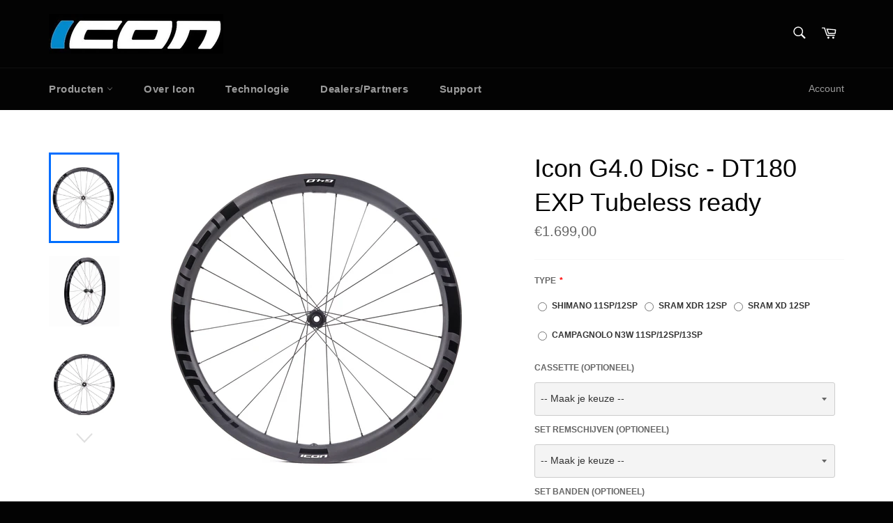

--- FILE ---
content_type: text/html; charset=utf-8
request_url: https://www.icon-wheels.eu/products/icon-g4-0-disc-dt180-exp-tubeless-ready
body_size: 20763
content:
<!doctype html>
<html class="no-js" lang="nl">
<head>
<!-- Preorder Panda Pixel start-->
<script async src='https://pre.bossapps.co/js/script?shop=icon-wheels.myshopify.com'></script>
<!-- Preorder Panda Pixel ended-->


  <meta charset="utf-8">
  <meta http-equiv="X-UA-Compatible" content="IE=edge,chrome=1">
  <meta name="viewport" content="width=device-width,initial-scale=1">
  <meta name="theme-color" content="#030303">

  
    <link rel="shortcut icon" href="//www.icon-wheels.eu/cdn/shop/files/ICON_FB_profielfoto_32x32.JPG?v=1615925884" type="image/png">
  

  <link rel="canonical" href="https://www.icon-wheels.eu/products/icon-g4-0-disc-dt180-exp-tubeless-ready">
  <title>
  Icon G4.0 Disc - DT180 EXP Tubeless ready &ndash; Icon Wheels
  </title>

  
    <meta name="description" content="Icon G4.0 Disc - DT Swiss 180 EXP Tubeless readyTroeven Extra brede Hookless Tubeless Ready velgen  Unieke geïntegreerde balancering vermindert vibraties tot 98% Geoptimaliseerde vormgeving en aansluiting voor het tubeless ventiel Extreem duurzame en lichte DT Swiss 180 Centerlock Disc straightpull naven met gepatentee">
  

  <!-- /snippets/social-meta-tags.liquid -->




<meta property="og:site_name" content="Icon Wheels">
<meta property="og:url" content="https://www.icon-wheels.eu/products/icon-g4-0-disc-dt180-exp-tubeless-ready">
<meta property="og:title" content="Icon G4.0 Disc - DT180 EXP Tubeless ready">
<meta property="og:type" content="product">
<meta property="og:description" content="Icon G4.0 Disc - DT Swiss 180 EXP Tubeless readyTroeven Extra brede Hookless Tubeless Ready velgen  Unieke geïntegreerde balancering vermindert vibraties tot 98% Geoptimaliseerde vormgeving en aansluiting voor het tubeless ventiel Extreem duurzame en lichte DT Swiss 180 Centerlock Disc straightpull naven met gepatentee">

  <meta property="og:price:amount" content="1.699,00">
  <meta property="og:price:currency" content="EUR">

<meta property="og:image" content="http://www.icon-wheels.eu/cdn/shop/products/G40DT240FW1icon02560_f591152d-65f7-4208-bf4c-e728008a8271_1200x1200.jpg?v=1672492576"><meta property="og:image" content="http://www.icon-wheels.eu/cdn/shop/products/G40DT240FW2icon02572blackversion_1200x1200.jpg?v=1672842155"><meta property="og:image" content="http://www.icon-wheels.eu/cdn/shop/products/G40DT240RW1icon02561_5ada15fe-f623-40ca-94f6-9e95f579e7a0_1200x1200.jpg?v=1672842155">
<meta property="og:image:secure_url" content="https://www.icon-wheels.eu/cdn/shop/products/G40DT240FW1icon02560_f591152d-65f7-4208-bf4c-e728008a8271_1200x1200.jpg?v=1672492576"><meta property="og:image:secure_url" content="https://www.icon-wheels.eu/cdn/shop/products/G40DT240FW2icon02572blackversion_1200x1200.jpg?v=1672842155"><meta property="og:image:secure_url" content="https://www.icon-wheels.eu/cdn/shop/products/G40DT240RW1icon02561_5ada15fe-f623-40ca-94f6-9e95f579e7a0_1200x1200.jpg?v=1672842155">


<meta name="twitter:card" content="summary_large_image">
<meta name="twitter:title" content="Icon G4.0 Disc - DT180 EXP Tubeless ready">
<meta name="twitter:description" content="Icon G4.0 Disc - DT Swiss 180 EXP Tubeless readyTroeven Extra brede Hookless Tubeless Ready velgen  Unieke geïntegreerde balancering vermindert vibraties tot 98% Geoptimaliseerde vormgeving en aansluiting voor het tubeless ventiel Extreem duurzame en lichte DT Swiss 180 Centerlock Disc straightpull naven met gepatentee">


  <script>
    document.documentElement.className = document.documentElement.className.replace('no-js', 'js');
  </script>

  <link href="//www.icon-wheels.eu/cdn/shop/t/2/assets/theme.scss.css?v=83886502247076835881759260854" rel="stylesheet" type="text/css" media="all" />

  <script>
    window.theme = window.theme || {};

    theme.strings = {
      stockAvailable: "1 beschikbaar",
      addToCart: "Aan winkelwagen toevoegen",
      soldOut: "Niet in voorraad",
      unavailable: "Niet beschikbaar",
      noStockAvailable: "Het artikel kon niet aan je winkelwagen worden toegevoegd omdat er niet genoeg op voorraad zijn.",
      willNotShipUntil: "Wordt verzonden op [date]",
      willBeInStockAfter: "Is op voorraad na [date]",
      totalCartDiscount: "Je bespaart [savings]",
      addressError: "Fout bij het opzoeken van dat adres",
      addressNoResults: "Geen resultaten voor dat adres",
      addressQueryLimit: "Je hebt de gebruikslimiet van de Google API overschreden. Overweeg een upgrade naar een \u003ca href=\"https:\/\/developers.google.com\/maps\/premium\/usage-limits\"\u003ePremium-pakket\u003c\/a\u003e.",
      authError: "Er is een probleem opgetreden bij het verifiëren van je Google Maps API-sleutel.",
      slideNumber: "Dia [slide_number], huidige"
    };
  </script>

  <script src="//www.icon-wheels.eu/cdn/shop/t/2/assets/lazysizes.min.js?v=56045284683979784691592982136" async="async"></script>

  

  <script src="//www.icon-wheels.eu/cdn/shop/t/2/assets/vendor.js?v=59352919779726365461592982138" defer="defer"></script>

  
    <script>
      window.theme = window.theme || {};
      theme.moneyFormat = "€{{amount_with_comma_separator}}";
    </script>
  

  <script src="//www.icon-wheels.eu/cdn/shop/t/2/assets/theme.js?v=17829490311171280061592982137" defer="defer"></script>

  <script>window.performance && window.performance.mark && window.performance.mark('shopify.content_for_header.start');</script><meta id="shopify-digital-wallet" name="shopify-digital-wallet" content="/41875112096/digital_wallets/dialog">
<link rel="alternate" type="application/json+oembed" href="https://www.icon-wheels.eu/products/icon-g4-0-disc-dt180-exp-tubeless-ready.oembed">
<script async="async" src="/checkouts/internal/preloads.js?locale=nl-BE"></script>
<script id="shopify-features" type="application/json">{"accessToken":"d807a322dbab886baaf4596772bb4351","betas":["rich-media-storefront-analytics"],"domain":"www.icon-wheels.eu","predictiveSearch":true,"shopId":41875112096,"locale":"nl"}</script>
<script>var Shopify = Shopify || {};
Shopify.shop = "icon-wheels.myshopify.com";
Shopify.locale = "nl";
Shopify.currency = {"active":"EUR","rate":"1.0"};
Shopify.country = "BE";
Shopify.theme = {"name":"Venture","id":102774374560,"schema_name":"Venture","schema_version":"11.0.17","theme_store_id":775,"role":"main"};
Shopify.theme.handle = "null";
Shopify.theme.style = {"id":null,"handle":null};
Shopify.cdnHost = "www.icon-wheels.eu/cdn";
Shopify.routes = Shopify.routes || {};
Shopify.routes.root = "/";</script>
<script type="module">!function(o){(o.Shopify=o.Shopify||{}).modules=!0}(window);</script>
<script>!function(o){function n(){var o=[];function n(){o.push(Array.prototype.slice.apply(arguments))}return n.q=o,n}var t=o.Shopify=o.Shopify||{};t.loadFeatures=n(),t.autoloadFeatures=n()}(window);</script>
<script id="shop-js-analytics" type="application/json">{"pageType":"product"}</script>
<script defer="defer" async type="module" src="//www.icon-wheels.eu/cdn/shopifycloud/shop-js/modules/v2/client.init-shop-cart-sync_BHF27ruw.nl.esm.js"></script>
<script defer="defer" async type="module" src="//www.icon-wheels.eu/cdn/shopifycloud/shop-js/modules/v2/chunk.common_Dwaf6e9K.esm.js"></script>
<script type="module">
  await import("//www.icon-wheels.eu/cdn/shopifycloud/shop-js/modules/v2/client.init-shop-cart-sync_BHF27ruw.nl.esm.js");
await import("//www.icon-wheels.eu/cdn/shopifycloud/shop-js/modules/v2/chunk.common_Dwaf6e9K.esm.js");

  window.Shopify.SignInWithShop?.initShopCartSync?.({"fedCMEnabled":true,"windoidEnabled":true});

</script>
<script>(function() {
  var isLoaded = false;
  function asyncLoad() {
    if (isLoaded) return;
    isLoaded = true;
    var urls = ["https:\/\/node1.itoris.com\/dpo\/storefront\/include.js?shop=icon-wheels.myshopify.com"];
    for (var i = 0; i < urls.length; i++) {
      var s = document.createElement('script');
      s.type = 'text/javascript';
      s.async = true;
      s.src = urls[i];
      var x = document.getElementsByTagName('script')[0];
      x.parentNode.insertBefore(s, x);
    }
  };
  if(window.attachEvent) {
    window.attachEvent('onload', asyncLoad);
  } else {
    window.addEventListener('load', asyncLoad, false);
  }
})();</script>
<script id="__st">var __st={"a":41875112096,"offset":3600,"reqid":"ba2f0fb6-46fe-4004-8a66-2a93c9095c23-1768638500","pageurl":"www.icon-wheels.eu\/products\/icon-g4-0-disc-dt180-exp-tubeless-ready","u":"f2c1fe947a5d","p":"product","rtyp":"product","rid":7556513693856};</script>
<script>window.ShopifyPaypalV4VisibilityTracking = true;</script>
<script id="captcha-bootstrap">!function(){'use strict';const t='contact',e='account',n='new_comment',o=[[t,t],['blogs',n],['comments',n],[t,'customer']],c=[[e,'customer_login'],[e,'guest_login'],[e,'recover_customer_password'],[e,'create_customer']],r=t=>t.map((([t,e])=>`form[action*='/${t}']:not([data-nocaptcha='true']) input[name='form_type'][value='${e}']`)).join(','),a=t=>()=>t?[...document.querySelectorAll(t)].map((t=>t.form)):[];function s(){const t=[...o],e=r(t);return a(e)}const i='password',u='form_key',d=['recaptcha-v3-token','g-recaptcha-response','h-captcha-response',i],f=()=>{try{return window.sessionStorage}catch{return}},m='__shopify_v',_=t=>t.elements[u];function p(t,e,n=!1){try{const o=window.sessionStorage,c=JSON.parse(o.getItem(e)),{data:r}=function(t){const{data:e,action:n}=t;return t[m]||n?{data:e,action:n}:{data:t,action:n}}(c);for(const[e,n]of Object.entries(r))t.elements[e]&&(t.elements[e].value=n);n&&o.removeItem(e)}catch(o){console.error('form repopulation failed',{error:o})}}const l='form_type',E='cptcha';function T(t){t.dataset[E]=!0}const w=window,h=w.document,L='Shopify',v='ce_forms',y='captcha';let A=!1;((t,e)=>{const n=(g='f06e6c50-85a8-45c8-87d0-21a2b65856fe',I='https://cdn.shopify.com/shopifycloud/storefront-forms-hcaptcha/ce_storefront_forms_captcha_hcaptcha.v1.5.2.iife.js',D={infoText:'Beschermd door hCaptcha',privacyText:'Privacy',termsText:'Voorwaarden'},(t,e,n)=>{const o=w[L][v],c=o.bindForm;if(c)return c(t,g,e,D).then(n);var r;o.q.push([[t,g,e,D],n]),r=I,A||(h.body.append(Object.assign(h.createElement('script'),{id:'captcha-provider',async:!0,src:r})),A=!0)});var g,I,D;w[L]=w[L]||{},w[L][v]=w[L][v]||{},w[L][v].q=[],w[L][y]=w[L][y]||{},w[L][y].protect=function(t,e){n(t,void 0,e),T(t)},Object.freeze(w[L][y]),function(t,e,n,w,h,L){const[v,y,A,g]=function(t,e,n){const i=e?o:[],u=t?c:[],d=[...i,...u],f=r(d),m=r(i),_=r(d.filter((([t,e])=>n.includes(e))));return[a(f),a(m),a(_),s()]}(w,h,L),I=t=>{const e=t.target;return e instanceof HTMLFormElement?e:e&&e.form},D=t=>v().includes(t);t.addEventListener('submit',(t=>{const e=I(t);if(!e)return;const n=D(e)&&!e.dataset.hcaptchaBound&&!e.dataset.recaptchaBound,o=_(e),c=g().includes(e)&&(!o||!o.value);(n||c)&&t.preventDefault(),c&&!n&&(function(t){try{if(!f())return;!function(t){const e=f();if(!e)return;const n=_(t);if(!n)return;const o=n.value;o&&e.removeItem(o)}(t);const e=Array.from(Array(32),(()=>Math.random().toString(36)[2])).join('');!function(t,e){_(t)||t.append(Object.assign(document.createElement('input'),{type:'hidden',name:u})),t.elements[u].value=e}(t,e),function(t,e){const n=f();if(!n)return;const o=[...t.querySelectorAll(`input[type='${i}']`)].map((({name:t})=>t)),c=[...d,...o],r={};for(const[a,s]of new FormData(t).entries())c.includes(a)||(r[a]=s);n.setItem(e,JSON.stringify({[m]:1,action:t.action,data:r}))}(t,e)}catch(e){console.error('failed to persist form',e)}}(e),e.submit())}));const S=(t,e)=>{t&&!t.dataset[E]&&(n(t,e.some((e=>e===t))),T(t))};for(const o of['focusin','change'])t.addEventListener(o,(t=>{const e=I(t);D(e)&&S(e,y())}));const B=e.get('form_key'),M=e.get(l),P=B&&M;t.addEventListener('DOMContentLoaded',(()=>{const t=y();if(P)for(const e of t)e.elements[l].value===M&&p(e,B);[...new Set([...A(),...v().filter((t=>'true'===t.dataset.shopifyCaptcha))])].forEach((e=>S(e,t)))}))}(h,new URLSearchParams(w.location.search),n,t,e,['guest_login'])})(!0,!0)}();</script>
<script integrity="sha256-4kQ18oKyAcykRKYeNunJcIwy7WH5gtpwJnB7kiuLZ1E=" data-source-attribution="shopify.loadfeatures" defer="defer" src="//www.icon-wheels.eu/cdn/shopifycloud/storefront/assets/storefront/load_feature-a0a9edcb.js" crossorigin="anonymous"></script>
<script data-source-attribution="shopify.dynamic_checkout.dynamic.init">var Shopify=Shopify||{};Shopify.PaymentButton=Shopify.PaymentButton||{isStorefrontPortableWallets:!0,init:function(){window.Shopify.PaymentButton.init=function(){};var t=document.createElement("script");t.src="https://www.icon-wheels.eu/cdn/shopifycloud/portable-wallets/latest/portable-wallets.nl.js",t.type="module",document.head.appendChild(t)}};
</script>
<script data-source-attribution="shopify.dynamic_checkout.buyer_consent">
  function portableWalletsHideBuyerConsent(e){var t=document.getElementById("shopify-buyer-consent"),n=document.getElementById("shopify-subscription-policy-button");t&&n&&(t.classList.add("hidden"),t.setAttribute("aria-hidden","true"),n.removeEventListener("click",e))}function portableWalletsShowBuyerConsent(e){var t=document.getElementById("shopify-buyer-consent"),n=document.getElementById("shopify-subscription-policy-button");t&&n&&(t.classList.remove("hidden"),t.removeAttribute("aria-hidden"),n.addEventListener("click",e))}window.Shopify?.PaymentButton&&(window.Shopify.PaymentButton.hideBuyerConsent=portableWalletsHideBuyerConsent,window.Shopify.PaymentButton.showBuyerConsent=portableWalletsShowBuyerConsent);
</script>
<script data-source-attribution="shopify.dynamic_checkout.cart.bootstrap">document.addEventListener("DOMContentLoaded",(function(){function t(){return document.querySelector("shopify-accelerated-checkout-cart, shopify-accelerated-checkout")}if(t())Shopify.PaymentButton.init();else{new MutationObserver((function(e,n){t()&&(Shopify.PaymentButton.init(),n.disconnect())})).observe(document.body,{childList:!0,subtree:!0})}}));
</script>

<script>window.performance && window.performance.mark && window.performance.mark('shopify.content_for_header.end');</script>

                  <script src="//www.icon-wheels.eu/cdn/shop/t/2/assets/bss-file-configdata.js?v=19453381437224918031672935044" type="text/javascript"></script><script>
              if (typeof BSS_PL == 'undefined') {
                  var BSS_PL = {};
              }
              
              var bssPlApiServer = "https://product-labels-pro.bsscommerce.com";
              BSS_PL.customerTags = 'null';
              BSS_PL.configData = configDatas;
              BSS_PL.storeId = 31143;
              BSS_PL.currentPlan = "false";
              BSS_PL.storeIdCustomOld = "10678";
              BSS_PL.storeIdOldWIthPriority = "12200";
              BSS_PL.apiServerProduction = "https://product-labels-pro.bsscommerce.com";
              
              BSS_PL.integration = {"laiReview":{"status":0,"config":[]}}
              </script>
          <style>
.homepage-slideshow .slick-slide .bss_pl_img {
    visibility: hidden !important;
}
</style><script>function fixBugForStores($, BSS_PL, parent, page, htmlLabel) { return false;}</script>
                    <!-- BEGIN app block: shopify://apps/boostpop-popups-banners/blocks/app-embed/8b4a8c56-21b5-437e-95f9-cd5dc65ceb49 --><script>
    // Create app element in main document for widget to render to
    function createAppElement() {
        var appDiv = document.createElement('div');
        appDiv.id = 'boost-pop-container';
        appDiv.style = 'display: block !important';

        document.body.appendChild(appDiv);
    }

    // Load widget script and move to Shadow DOM after load
    function loadWidgetScript() {
        var script = document.createElement('script');

        script.src = 'https://cdn.shopify.com/extensions/019bc7a2-55ac-7a12-89a5-64876df14eba/boost-pop-up-21/assets/ap.min.js';
        script.async = true;

        document.head.appendChild(script);
    }

    function initializeApp() {
        createAppElement();
        loadWidgetScript();
    }

    // Execute immediately if DOM is already loaded, otherwise wait for DOMContentLoaded
    if (document.readyState === 'loading') {
        document.addEventListener('DOMContentLoaded', initializeApp);
    } else {
        initializeApp();
    }
</script>

<script src="https://cdn.shopify.com/extensions/019bc7a2-55ac-7a12-89a5-64876df14eba/boost-pop-up-21/assets/polyfill.min.js" async></script>
<script src="https://cdn.shopify.com/extensions/019bc7a2-55ac-7a12-89a5-64876df14eba/boost-pop-up-21/assets/maska.js" async></script>

<script>
    // Function to make IE9+ support forEach:
    if (window.NodeList && !NodeList.prototype.forEach) {
        NodeList.prototype.forEach = Array.prototype.forEach;
    }
</script>

<!-- END app block --><!-- BEGIN app block: shopify://apps/ta-labels-badges/blocks/bss-pl-config-data/91bfe765-b604-49a1-805e-3599fa600b24 --><script
    id='bss-pl-config-data'
>
	let TAE_StoreId = "31143";
	if (typeof BSS_PL == 'undefined' || TAE_StoreId !== "") {
  		var BSS_PL = {};
		BSS_PL.storeId = 31143;
		BSS_PL.currentPlan = "free";
		BSS_PL.apiServerProduction = "https://product-labels-pro.bsscommerce.com";
		BSS_PL.publicAccessToken = null;
		BSS_PL.customerTags = "null";
		BSS_PL.customerId = "null";
		BSS_PL.storeIdCustomOld = 10678;
		BSS_PL.storeIdOldWIthPriority = 12200;
		BSS_PL.storeIdOptimizeAppendLabel = null
		BSS_PL.optimizeCodeIds = null; 
		BSS_PL.extendedFeatureIds = null;
		BSS_PL.integration = {"laiReview":{"status":0,"config":[]}};
		BSS_PL.settingsData  = {};
		BSS_PL.configProductMetafields = null;
		BSS_PL.configVariantMetafields = null;
		
		BSS_PL.configData = [].concat();

		
		BSS_PL.configDataBanner = [].concat();

		
		BSS_PL.configDataPopup = [].concat();

		
		BSS_PL.configDataLabelGroup = [].concat();
		
		
		BSS_PL.collectionID = ``;
		BSS_PL.collectionHandle = ``;
		BSS_PL.collectionTitle = ``;

		
		BSS_PL.conditionConfigData = [].concat();
	}
</script>




<style>
    
    

</style>

<script>
    function bssLoadScripts(src, callback, isDefer = false) {
        const scriptTag = document.createElement('script');
        document.head.appendChild(scriptTag);
        scriptTag.src = src;
        if (isDefer) {
            scriptTag.defer = true;
        } else {
            scriptTag.async = true;
        }
        if (callback) {
            scriptTag.addEventListener('load', function () {
                callback();
            });
        }
    }
    const scriptUrls = [
        "https://cdn.shopify.com/extensions/019bc4fb-09b1-7c2a-aaf4-8025e33c8448/product-label-557/assets/bss-pl-init-helper.js",
        "https://cdn.shopify.com/extensions/019bc4fb-09b1-7c2a-aaf4-8025e33c8448/product-label-557/assets/bss-pl-init-config-run-scripts.js",
    ];
    Promise.all(scriptUrls.map((script) => new Promise((resolve) => bssLoadScripts(script, resolve)))).then((res) => {
        console.log('BSS scripts loaded');
        window.bssScriptsLoaded = true;
    });

	function bssInitScripts() {
		if (BSS_PL.configData.length) {
			const enabledFeature = [
				{ type: 1, script: "https://cdn.shopify.com/extensions/019bc4fb-09b1-7c2a-aaf4-8025e33c8448/product-label-557/assets/bss-pl-init-for-label.js" },
				{ type: 2, badge: [0, 7, 8], script: "https://cdn.shopify.com/extensions/019bc4fb-09b1-7c2a-aaf4-8025e33c8448/product-label-557/assets/bss-pl-init-for-badge-product-name.js" },
				{ type: 2, badge: [1, 11], script: "https://cdn.shopify.com/extensions/019bc4fb-09b1-7c2a-aaf4-8025e33c8448/product-label-557/assets/bss-pl-init-for-badge-product-image.js" },
				{ type: 2, badge: 2, script: "https://cdn.shopify.com/extensions/019bc4fb-09b1-7c2a-aaf4-8025e33c8448/product-label-557/assets/bss-pl-init-for-badge-custom-selector.js" },
				{ type: 2, badge: [3, 9, 10], script: "https://cdn.shopify.com/extensions/019bc4fb-09b1-7c2a-aaf4-8025e33c8448/product-label-557/assets/bss-pl-init-for-badge-price.js" },
				{ type: 2, badge: 4, script: "https://cdn.shopify.com/extensions/019bc4fb-09b1-7c2a-aaf4-8025e33c8448/product-label-557/assets/bss-pl-init-for-badge-add-to-cart-btn.js" },
				{ type: 2, badge: 5, script: "https://cdn.shopify.com/extensions/019bc4fb-09b1-7c2a-aaf4-8025e33c8448/product-label-557/assets/bss-pl-init-for-badge-quantity-box.js" },
				{ type: 2, badge: 6, script: "https://cdn.shopify.com/extensions/019bc4fb-09b1-7c2a-aaf4-8025e33c8448/product-label-557/assets/bss-pl-init-for-badge-buy-it-now-btn.js" }
			]
				.filter(({ type, badge }) => BSS_PL.configData.some(item => item.label_type === type && (badge === undefined || (Array.isArray(badge) ? badge.includes(item.badge_type) : item.badge_type === badge))) || (type === 1 && BSS_PL.configDataLabelGroup && BSS_PL.configDataLabelGroup.length))
				.map(({ script }) => script);
				
            enabledFeature.forEach((src) => bssLoadScripts(src));

            if (enabledFeature.length) {
                const src = "https://cdn.shopify.com/extensions/019bc4fb-09b1-7c2a-aaf4-8025e33c8448/product-label-557/assets/bss-product-label-js.js";
                bssLoadScripts(src);
            }
        }

        if (BSS_PL.configDataBanner && BSS_PL.configDataBanner.length) {
            const src = "https://cdn.shopify.com/extensions/019bc4fb-09b1-7c2a-aaf4-8025e33c8448/product-label-557/assets/bss-product-label-banner.js";
            bssLoadScripts(src);
        }

        if (BSS_PL.configDataPopup && BSS_PL.configDataPopup.length) {
            const src = "https://cdn.shopify.com/extensions/019bc4fb-09b1-7c2a-aaf4-8025e33c8448/product-label-557/assets/bss-product-label-popup.js";
            bssLoadScripts(src);
        }

        if (window.location.search.includes('bss-pl-custom-selector')) {
            const src = "https://cdn.shopify.com/extensions/019bc4fb-09b1-7c2a-aaf4-8025e33c8448/product-label-557/assets/bss-product-label-custom-position.js";
            bssLoadScripts(src, null, true);
        }
    }
    bssInitScripts();
</script>


<!-- END app block --><script src="https://cdn.shopify.com/extensions/019bc7a2-55ac-7a12-89a5-64876df14eba/boost-pop-up-21/assets/ab.min.js" type="text/javascript" defer="defer"></script>
<link href="https://cdn.shopify.com/extensions/019bc7a2-55ac-7a12-89a5-64876df14eba/boost-pop-up-21/assets/ab.min.css" rel="stylesheet" type="text/css" media="all">
<link href="https://cdn.shopify.com/extensions/019bc4fb-09b1-7c2a-aaf4-8025e33c8448/product-label-557/assets/bss-pl-style.min.css" rel="stylesheet" type="text/css" media="all">
<link href="https://monorail-edge.shopifysvc.com" rel="dns-prefetch">
<script>(function(){if ("sendBeacon" in navigator && "performance" in window) {try {var session_token_from_headers = performance.getEntriesByType('navigation')[0].serverTiming.find(x => x.name == '_s').description;} catch {var session_token_from_headers = undefined;}var session_cookie_matches = document.cookie.match(/_shopify_s=([^;]*)/);var session_token_from_cookie = session_cookie_matches && session_cookie_matches.length === 2 ? session_cookie_matches[1] : "";var session_token = session_token_from_headers || session_token_from_cookie || "";function handle_abandonment_event(e) {var entries = performance.getEntries().filter(function(entry) {return /monorail-edge.shopifysvc.com/.test(entry.name);});if (!window.abandonment_tracked && entries.length === 0) {window.abandonment_tracked = true;var currentMs = Date.now();var navigation_start = performance.timing.navigationStart;var payload = {shop_id: 41875112096,url: window.location.href,navigation_start,duration: currentMs - navigation_start,session_token,page_type: "product"};window.navigator.sendBeacon("https://monorail-edge.shopifysvc.com/v1/produce", JSON.stringify({schema_id: "online_store_buyer_site_abandonment/1.1",payload: payload,metadata: {event_created_at_ms: currentMs,event_sent_at_ms: currentMs}}));}}window.addEventListener('pagehide', handle_abandonment_event);}}());</script>
<script id="web-pixels-manager-setup">(function e(e,d,r,n,o){if(void 0===o&&(o={}),!Boolean(null===(a=null===(i=window.Shopify)||void 0===i?void 0:i.analytics)||void 0===a?void 0:a.replayQueue)){var i,a;window.Shopify=window.Shopify||{};var t=window.Shopify;t.analytics=t.analytics||{};var s=t.analytics;s.replayQueue=[],s.publish=function(e,d,r){return s.replayQueue.push([e,d,r]),!0};try{self.performance.mark("wpm:start")}catch(e){}var l=function(){var e={modern:/Edge?\/(1{2}[4-9]|1[2-9]\d|[2-9]\d{2}|\d{4,})\.\d+(\.\d+|)|Firefox\/(1{2}[4-9]|1[2-9]\d|[2-9]\d{2}|\d{4,})\.\d+(\.\d+|)|Chrom(ium|e)\/(9{2}|\d{3,})\.\d+(\.\d+|)|(Maci|X1{2}).+ Version\/(15\.\d+|(1[6-9]|[2-9]\d|\d{3,})\.\d+)([,.]\d+|)( \(\w+\)|)( Mobile\/\w+|) Safari\/|Chrome.+OPR\/(9{2}|\d{3,})\.\d+\.\d+|(CPU[ +]OS|iPhone[ +]OS|CPU[ +]iPhone|CPU IPhone OS|CPU iPad OS)[ +]+(15[._]\d+|(1[6-9]|[2-9]\d|\d{3,})[._]\d+)([._]\d+|)|Android:?[ /-](13[3-9]|1[4-9]\d|[2-9]\d{2}|\d{4,})(\.\d+|)(\.\d+|)|Android.+Firefox\/(13[5-9]|1[4-9]\d|[2-9]\d{2}|\d{4,})\.\d+(\.\d+|)|Android.+Chrom(ium|e)\/(13[3-9]|1[4-9]\d|[2-9]\d{2}|\d{4,})\.\d+(\.\d+|)|SamsungBrowser\/([2-9]\d|\d{3,})\.\d+/,legacy:/Edge?\/(1[6-9]|[2-9]\d|\d{3,})\.\d+(\.\d+|)|Firefox\/(5[4-9]|[6-9]\d|\d{3,})\.\d+(\.\d+|)|Chrom(ium|e)\/(5[1-9]|[6-9]\d|\d{3,})\.\d+(\.\d+|)([\d.]+$|.*Safari\/(?![\d.]+ Edge\/[\d.]+$))|(Maci|X1{2}).+ Version\/(10\.\d+|(1[1-9]|[2-9]\d|\d{3,})\.\d+)([,.]\d+|)( \(\w+\)|)( Mobile\/\w+|) Safari\/|Chrome.+OPR\/(3[89]|[4-9]\d|\d{3,})\.\d+\.\d+|(CPU[ +]OS|iPhone[ +]OS|CPU[ +]iPhone|CPU IPhone OS|CPU iPad OS)[ +]+(10[._]\d+|(1[1-9]|[2-9]\d|\d{3,})[._]\d+)([._]\d+|)|Android:?[ /-](13[3-9]|1[4-9]\d|[2-9]\d{2}|\d{4,})(\.\d+|)(\.\d+|)|Mobile Safari.+OPR\/([89]\d|\d{3,})\.\d+\.\d+|Android.+Firefox\/(13[5-9]|1[4-9]\d|[2-9]\d{2}|\d{4,})\.\d+(\.\d+|)|Android.+Chrom(ium|e)\/(13[3-9]|1[4-9]\d|[2-9]\d{2}|\d{4,})\.\d+(\.\d+|)|Android.+(UC? ?Browser|UCWEB|U3)[ /]?(15\.([5-9]|\d{2,})|(1[6-9]|[2-9]\d|\d{3,})\.\d+)\.\d+|SamsungBrowser\/(5\.\d+|([6-9]|\d{2,})\.\d+)|Android.+MQ{2}Browser\/(14(\.(9|\d{2,})|)|(1[5-9]|[2-9]\d|\d{3,})(\.\d+|))(\.\d+|)|K[Aa][Ii]OS\/(3\.\d+|([4-9]|\d{2,})\.\d+)(\.\d+|)/},d=e.modern,r=e.legacy,n=navigator.userAgent;return n.match(d)?"modern":n.match(r)?"legacy":"unknown"}(),u="modern"===l?"modern":"legacy",c=(null!=n?n:{modern:"",legacy:""})[u],f=function(e){return[e.baseUrl,"/wpm","/b",e.hashVersion,"modern"===e.buildTarget?"m":"l",".js"].join("")}({baseUrl:d,hashVersion:r,buildTarget:u}),m=function(e){var d=e.version,r=e.bundleTarget,n=e.surface,o=e.pageUrl,i=e.monorailEndpoint;return{emit:function(e){var a=e.status,t=e.errorMsg,s=(new Date).getTime(),l=JSON.stringify({metadata:{event_sent_at_ms:s},events:[{schema_id:"web_pixels_manager_load/3.1",payload:{version:d,bundle_target:r,page_url:o,status:a,surface:n,error_msg:t},metadata:{event_created_at_ms:s}}]});if(!i)return console&&console.warn&&console.warn("[Web Pixels Manager] No Monorail endpoint provided, skipping logging."),!1;try{return self.navigator.sendBeacon.bind(self.navigator)(i,l)}catch(e){}var u=new XMLHttpRequest;try{return u.open("POST",i,!0),u.setRequestHeader("Content-Type","text/plain"),u.send(l),!0}catch(e){return console&&console.warn&&console.warn("[Web Pixels Manager] Got an unhandled error while logging to Monorail."),!1}}}}({version:r,bundleTarget:l,surface:e.surface,pageUrl:self.location.href,monorailEndpoint:e.monorailEndpoint});try{o.browserTarget=l,function(e){var d=e.src,r=e.async,n=void 0===r||r,o=e.onload,i=e.onerror,a=e.sri,t=e.scriptDataAttributes,s=void 0===t?{}:t,l=document.createElement("script"),u=document.querySelector("head"),c=document.querySelector("body");if(l.async=n,l.src=d,a&&(l.integrity=a,l.crossOrigin="anonymous"),s)for(var f in s)if(Object.prototype.hasOwnProperty.call(s,f))try{l.dataset[f]=s[f]}catch(e){}if(o&&l.addEventListener("load",o),i&&l.addEventListener("error",i),u)u.appendChild(l);else{if(!c)throw new Error("Did not find a head or body element to append the script");c.appendChild(l)}}({src:f,async:!0,onload:function(){if(!function(){var e,d;return Boolean(null===(d=null===(e=window.Shopify)||void 0===e?void 0:e.analytics)||void 0===d?void 0:d.initialized)}()){var d=window.webPixelsManager.init(e)||void 0;if(d){var r=window.Shopify.analytics;r.replayQueue.forEach((function(e){var r=e[0],n=e[1],o=e[2];d.publishCustomEvent(r,n,o)})),r.replayQueue=[],r.publish=d.publishCustomEvent,r.visitor=d.visitor,r.initialized=!0}}},onerror:function(){return m.emit({status:"failed",errorMsg:"".concat(f," has failed to load")})},sri:function(e){var d=/^sha384-[A-Za-z0-9+/=]+$/;return"string"==typeof e&&d.test(e)}(c)?c:"",scriptDataAttributes:o}),m.emit({status:"loading"})}catch(e){m.emit({status:"failed",errorMsg:(null==e?void 0:e.message)||"Unknown error"})}}})({shopId: 41875112096,storefrontBaseUrl: "https://www.icon-wheels.eu",extensionsBaseUrl: "https://extensions.shopifycdn.com/cdn/shopifycloud/web-pixels-manager",monorailEndpoint: "https://monorail-edge.shopifysvc.com/unstable/produce_batch",surface: "storefront-renderer",enabledBetaFlags: ["2dca8a86"],webPixelsConfigList: [{"id":"shopify-app-pixel","configuration":"{}","eventPayloadVersion":"v1","runtimeContext":"STRICT","scriptVersion":"0450","apiClientId":"shopify-pixel","type":"APP","privacyPurposes":["ANALYTICS","MARKETING"]},{"id":"shopify-custom-pixel","eventPayloadVersion":"v1","runtimeContext":"LAX","scriptVersion":"0450","apiClientId":"shopify-pixel","type":"CUSTOM","privacyPurposes":["ANALYTICS","MARKETING"]}],isMerchantRequest: false,initData: {"shop":{"name":"Icon Wheels","paymentSettings":{"currencyCode":"EUR"},"myshopifyDomain":"icon-wheels.myshopify.com","countryCode":"BE","storefrontUrl":"https:\/\/www.icon-wheels.eu"},"customer":null,"cart":null,"checkout":null,"productVariants":[{"price":{"amount":1699.0,"currencyCode":"EUR"},"product":{"title":"Icon G4.0 Disc - DT180 EXP Tubeless ready","vendor":"Icon Wheels","id":"7556513693856","untranslatedTitle":"Icon G4.0 Disc - DT180 EXP Tubeless ready","url":"\/products\/icon-g4-0-disc-dt180-exp-tubeless-ready","type":""},"id":"42601615622304","image":{"src":"\/\/www.icon-wheels.eu\/cdn\/shop\/products\/G40DT240FW1icon02560_f591152d-65f7-4208-bf4c-e728008a8271.jpg?v=1672492576"},"sku":"","title":"Default Title","untranslatedTitle":"Default Title"}],"purchasingCompany":null},},"https://www.icon-wheels.eu/cdn","fcfee988w5aeb613cpc8e4bc33m6693e112",{"modern":"","legacy":""},{"shopId":"41875112096","storefrontBaseUrl":"https:\/\/www.icon-wheels.eu","extensionBaseUrl":"https:\/\/extensions.shopifycdn.com\/cdn\/shopifycloud\/web-pixels-manager","surface":"storefront-renderer","enabledBetaFlags":"[\"2dca8a86\"]","isMerchantRequest":"false","hashVersion":"fcfee988w5aeb613cpc8e4bc33m6693e112","publish":"custom","events":"[[\"page_viewed\",{}],[\"product_viewed\",{\"productVariant\":{\"price\":{\"amount\":1699.0,\"currencyCode\":\"EUR\"},\"product\":{\"title\":\"Icon G4.0 Disc - DT180 EXP Tubeless ready\",\"vendor\":\"Icon Wheels\",\"id\":\"7556513693856\",\"untranslatedTitle\":\"Icon G4.0 Disc - DT180 EXP Tubeless ready\",\"url\":\"\/products\/icon-g4-0-disc-dt180-exp-tubeless-ready\",\"type\":\"\"},\"id\":\"42601615622304\",\"image\":{\"src\":\"\/\/www.icon-wheels.eu\/cdn\/shop\/products\/G40DT240FW1icon02560_f591152d-65f7-4208-bf4c-e728008a8271.jpg?v=1672492576\"},\"sku\":\"\",\"title\":\"Default Title\",\"untranslatedTitle\":\"Default Title\"}}]]"});</script><script>
  window.ShopifyAnalytics = window.ShopifyAnalytics || {};
  window.ShopifyAnalytics.meta = window.ShopifyAnalytics.meta || {};
  window.ShopifyAnalytics.meta.currency = 'EUR';
  var meta = {"product":{"id":7556513693856,"gid":"gid:\/\/shopify\/Product\/7556513693856","vendor":"Icon Wheels","type":"","handle":"icon-g4-0-disc-dt180-exp-tubeless-ready","variants":[{"id":42601615622304,"price":169900,"name":"Icon G4.0 Disc - DT180 EXP Tubeless ready","public_title":null,"sku":""}],"remote":false},"page":{"pageType":"product","resourceType":"product","resourceId":7556513693856,"requestId":"ba2f0fb6-46fe-4004-8a66-2a93c9095c23-1768638500"}};
  for (var attr in meta) {
    window.ShopifyAnalytics.meta[attr] = meta[attr];
  }
</script>
<script class="analytics">
  (function () {
    var customDocumentWrite = function(content) {
      var jquery = null;

      if (window.jQuery) {
        jquery = window.jQuery;
      } else if (window.Checkout && window.Checkout.$) {
        jquery = window.Checkout.$;
      }

      if (jquery) {
        jquery('body').append(content);
      }
    };

    var hasLoggedConversion = function(token) {
      if (token) {
        return document.cookie.indexOf('loggedConversion=' + token) !== -1;
      }
      return false;
    }

    var setCookieIfConversion = function(token) {
      if (token) {
        var twoMonthsFromNow = new Date(Date.now());
        twoMonthsFromNow.setMonth(twoMonthsFromNow.getMonth() + 2);

        document.cookie = 'loggedConversion=' + token + '; expires=' + twoMonthsFromNow;
      }
    }

    var trekkie = window.ShopifyAnalytics.lib = window.trekkie = window.trekkie || [];
    if (trekkie.integrations) {
      return;
    }
    trekkie.methods = [
      'identify',
      'page',
      'ready',
      'track',
      'trackForm',
      'trackLink'
    ];
    trekkie.factory = function(method) {
      return function() {
        var args = Array.prototype.slice.call(arguments);
        args.unshift(method);
        trekkie.push(args);
        return trekkie;
      };
    };
    for (var i = 0; i < trekkie.methods.length; i++) {
      var key = trekkie.methods[i];
      trekkie[key] = trekkie.factory(key);
    }
    trekkie.load = function(config) {
      trekkie.config = config || {};
      trekkie.config.initialDocumentCookie = document.cookie;
      var first = document.getElementsByTagName('script')[0];
      var script = document.createElement('script');
      script.type = 'text/javascript';
      script.onerror = function(e) {
        var scriptFallback = document.createElement('script');
        scriptFallback.type = 'text/javascript';
        scriptFallback.onerror = function(error) {
                var Monorail = {
      produce: function produce(monorailDomain, schemaId, payload) {
        var currentMs = new Date().getTime();
        var event = {
          schema_id: schemaId,
          payload: payload,
          metadata: {
            event_created_at_ms: currentMs,
            event_sent_at_ms: currentMs
          }
        };
        return Monorail.sendRequest("https://" + monorailDomain + "/v1/produce", JSON.stringify(event));
      },
      sendRequest: function sendRequest(endpointUrl, payload) {
        // Try the sendBeacon API
        if (window && window.navigator && typeof window.navigator.sendBeacon === 'function' && typeof window.Blob === 'function' && !Monorail.isIos12()) {
          var blobData = new window.Blob([payload], {
            type: 'text/plain'
          });

          if (window.navigator.sendBeacon(endpointUrl, blobData)) {
            return true;
          } // sendBeacon was not successful

        } // XHR beacon

        var xhr = new XMLHttpRequest();

        try {
          xhr.open('POST', endpointUrl);
          xhr.setRequestHeader('Content-Type', 'text/plain');
          xhr.send(payload);
        } catch (e) {
          console.log(e);
        }

        return false;
      },
      isIos12: function isIos12() {
        return window.navigator.userAgent.lastIndexOf('iPhone; CPU iPhone OS 12_') !== -1 || window.navigator.userAgent.lastIndexOf('iPad; CPU OS 12_') !== -1;
      }
    };
    Monorail.produce('monorail-edge.shopifysvc.com',
      'trekkie_storefront_load_errors/1.1',
      {shop_id: 41875112096,
      theme_id: 102774374560,
      app_name: "storefront",
      context_url: window.location.href,
      source_url: "//www.icon-wheels.eu/cdn/s/trekkie.storefront.cd680fe47e6c39ca5d5df5f0a32d569bc48c0f27.min.js"});

        };
        scriptFallback.async = true;
        scriptFallback.src = '//www.icon-wheels.eu/cdn/s/trekkie.storefront.cd680fe47e6c39ca5d5df5f0a32d569bc48c0f27.min.js';
        first.parentNode.insertBefore(scriptFallback, first);
      };
      script.async = true;
      script.src = '//www.icon-wheels.eu/cdn/s/trekkie.storefront.cd680fe47e6c39ca5d5df5f0a32d569bc48c0f27.min.js';
      first.parentNode.insertBefore(script, first);
    };
    trekkie.load(
      {"Trekkie":{"appName":"storefront","development":false,"defaultAttributes":{"shopId":41875112096,"isMerchantRequest":null,"themeId":102774374560,"themeCityHash":"6258310945481040156","contentLanguage":"nl","currency":"EUR","eventMetadataId":"c7a6ddbc-1596-462a-80fa-b22340dc71d2"},"isServerSideCookieWritingEnabled":true,"monorailRegion":"shop_domain","enabledBetaFlags":["65f19447"]},"Session Attribution":{},"S2S":{"facebookCapiEnabled":false,"source":"trekkie-storefront-renderer","apiClientId":580111}}
    );

    var loaded = false;
    trekkie.ready(function() {
      if (loaded) return;
      loaded = true;

      window.ShopifyAnalytics.lib = window.trekkie;

      var originalDocumentWrite = document.write;
      document.write = customDocumentWrite;
      try { window.ShopifyAnalytics.merchantGoogleAnalytics.call(this); } catch(error) {};
      document.write = originalDocumentWrite;

      window.ShopifyAnalytics.lib.page(null,{"pageType":"product","resourceType":"product","resourceId":7556513693856,"requestId":"ba2f0fb6-46fe-4004-8a66-2a93c9095c23-1768638500","shopifyEmitted":true});

      var match = window.location.pathname.match(/checkouts\/(.+)\/(thank_you|post_purchase)/)
      var token = match? match[1]: undefined;
      if (!hasLoggedConversion(token)) {
        setCookieIfConversion(token);
        window.ShopifyAnalytics.lib.track("Viewed Product",{"currency":"EUR","variantId":42601615622304,"productId":7556513693856,"productGid":"gid:\/\/shopify\/Product\/7556513693856","name":"Icon G4.0 Disc - DT180 EXP Tubeless ready","price":"1699.00","sku":"","brand":"Icon Wheels","variant":null,"category":"","nonInteraction":true,"remote":false},undefined,undefined,{"shopifyEmitted":true});
      window.ShopifyAnalytics.lib.track("monorail:\/\/trekkie_storefront_viewed_product\/1.1",{"currency":"EUR","variantId":42601615622304,"productId":7556513693856,"productGid":"gid:\/\/shopify\/Product\/7556513693856","name":"Icon G4.0 Disc - DT180 EXP Tubeless ready","price":"1699.00","sku":"","brand":"Icon Wheels","variant":null,"category":"","nonInteraction":true,"remote":false,"referer":"https:\/\/www.icon-wheels.eu\/products\/icon-g4-0-disc-dt180-exp-tubeless-ready"});
      }
    });


        var eventsListenerScript = document.createElement('script');
        eventsListenerScript.async = true;
        eventsListenerScript.src = "//www.icon-wheels.eu/cdn/shopifycloud/storefront/assets/shop_events_listener-3da45d37.js";
        document.getElementsByTagName('head')[0].appendChild(eventsListenerScript);

})();</script>
<script
  defer
  src="https://www.icon-wheels.eu/cdn/shopifycloud/perf-kit/shopify-perf-kit-3.0.4.min.js"
  data-application="storefront-renderer"
  data-shop-id="41875112096"
  data-render-region="gcp-us-east1"
  data-page-type="product"
  data-theme-instance-id="102774374560"
  data-theme-name="Venture"
  data-theme-version="11.0.17"
  data-monorail-region="shop_domain"
  data-resource-timing-sampling-rate="10"
  data-shs="true"
  data-shs-beacon="true"
  data-shs-export-with-fetch="true"
  data-shs-logs-sample-rate="1"
  data-shs-beacon-endpoint="https://www.icon-wheels.eu/api/collect"
></script>
</head>
             

<body class="template-product" >

  <a class="in-page-link visually-hidden skip-link" href="#MainContent">
    Meteen naar de content
  </a>

  <div id="shopify-section-header" class="shopify-section"><style>
.site-header__logo img {
  max-width: 250px;
}
</style>

<div id="NavDrawer" class="drawer drawer--left">
  <div class="drawer__inner">
    <form action="/search" method="get" class="drawer__search" role="search">
      <input type="search" name="q" placeholder="Zoeken" aria-label="Zoeken" class="drawer__search-input">

      <button type="submit" class="text-link drawer__search-submit">
        <svg aria-hidden="true" focusable="false" role="presentation" class="icon icon-search" viewBox="0 0 32 32"><path fill="#444" d="M21.839 18.771a10.012 10.012 0 0 0 1.57-5.39c0-5.548-4.493-10.048-10.034-10.048-5.548 0-10.041 4.499-10.041 10.048s4.493 10.048 10.034 10.048c2.012 0 3.886-.594 5.456-1.61l.455-.317 7.165 7.165 2.223-2.263-7.158-7.165.33-.468zM18.995 7.767c1.498 1.498 2.322 3.49 2.322 5.608s-.825 4.11-2.322 5.608c-1.498 1.498-3.49 2.322-5.608 2.322s-4.11-.825-5.608-2.322c-1.498-1.498-2.322-3.49-2.322-5.608s.825-4.11 2.322-5.608c1.498-1.498 3.49-2.322 5.608-2.322s4.11.825 5.608 2.322z"/></svg>
        <span class="icon__fallback-text">Zoeken</span>
      </button>
    </form>
    <ul class="drawer__nav">
      
        

        
          <li class="drawer__nav-item">
            <div class="drawer__nav-has-sublist">
              <a href="/collections/all"
                class="drawer__nav-link drawer__nav-link--top-level drawer__nav-link--split"
                id="DrawerLabel-producten"
                
              >
                Producten
              </a>
              <button type="button" aria-controls="DrawerLinklist-producten" class="text-link drawer__nav-toggle-btn drawer__meganav-toggle" aria-label="Producten Menu" aria-expanded="false">
                <span class="drawer__nav-toggle--open">
                  <svg aria-hidden="true" focusable="false" role="presentation" class="icon icon-plus" viewBox="0 0 22 21"><path d="M12 11.5h9.5v-2H12V0h-2v9.5H.5v2H10V21h2v-9.5z" fill="#000" fill-rule="evenodd"/></svg>
                </span>
                <span class="drawer__nav-toggle--close">
                  <svg aria-hidden="true" focusable="false" role="presentation" class="icon icon--wide icon-minus" viewBox="0 0 22 3"><path fill="#000" d="M21.5.5v2H.5v-2z" fill-rule="evenodd"/></svg>
                </span>
              </button>
            </div>

            <div class="meganav meganav--drawer" id="DrawerLinklist-producten" aria-labelledby="DrawerLabel-producten" role="navigation">
              <ul class="meganav__nav">
                <div class="grid grid--no-gutters meganav__scroller meganav__scroller--has-list">
  <div class="grid__item meganav__list">
    
      <li class="drawer__nav-item">
        
          

          <div class="drawer__nav-has-sublist">
            <a href="/collections/wielsets" 
              class="meganav__link drawer__nav-link drawer__nav-link--split" 
              id="DrawerLabel-wielsets"
              
            >
              Wielsets
            </a>
            <button type="button" aria-controls="DrawerLinklist-wielsets" class="text-link drawer__nav-toggle-btn drawer__nav-toggle-btn--small drawer__meganav-toggle" aria-label="Producten Menu" aria-expanded="false">
              <span class="drawer__nav-toggle--open">
                <svg aria-hidden="true" focusable="false" role="presentation" class="icon icon-plus" viewBox="0 0 22 21"><path d="M12 11.5h9.5v-2H12V0h-2v9.5H.5v2H10V21h2v-9.5z" fill="#000" fill-rule="evenodd"/></svg>
              </span>
              <span class="drawer__nav-toggle--close">
                <svg aria-hidden="true" focusable="false" role="presentation" class="icon icon--wide icon-minus" viewBox="0 0 22 3"><path fill="#000" d="M21.5.5v2H.5v-2z" fill-rule="evenodd"/></svg>
              </span>
            </button>
          </div>

          <div class="meganav meganav--drawer" id="DrawerLinklist-wielsets" aria-labelledby="DrawerLabel-wielsets" role="navigation">
            <ul class="meganav__nav meganav__nav--third-level">
              
                <li>
                  <a href="/collections/road" class="meganav__link">
                    Road
                  </a>
                </li>
              
                <li>
                  <a href="/collections/cyclocross" class="meganav__link">
                    Cyclocross
                  </a>
                </li>
              
                <li>
                  <a href="/collections/gravel" class="meganav__link">
                    Gravel
                  </a>
                </li>
              
                <li>
                  <a href="/collections/mtb" class="meganav__link">
                    MTB
                  </a>
                </li>
              
                <li>
                  <a href="/collections/outlet" class="meganav__link">
                    Outlet
                  </a>
                </li>
              
            </ul>
          </div>
        
      </li>
    
      <li class="drawer__nav-item">
        
          <a href="/collections/frame-fork-sets" 
            class="drawer__nav-link meganav__link"
            
          >
            Framesets
          </a>
        
      </li>
    
      <li class="drawer__nav-item">
        
          

          <div class="drawer__nav-has-sublist">
            <a href="/collections/onderdelen" 
              class="meganav__link drawer__nav-link drawer__nav-link--split" 
              id="DrawerLabel-onderdelen"
              
            >
              Onderdelen
            </a>
            <button type="button" aria-controls="DrawerLinklist-onderdelen" class="text-link drawer__nav-toggle-btn drawer__nav-toggle-btn--small drawer__meganav-toggle" aria-label="Producten Menu" aria-expanded="false">
              <span class="drawer__nav-toggle--open">
                <svg aria-hidden="true" focusable="false" role="presentation" class="icon icon-plus" viewBox="0 0 22 21"><path d="M12 11.5h9.5v-2H12V0h-2v9.5H.5v2H10V21h2v-9.5z" fill="#000" fill-rule="evenodd"/></svg>
              </span>
              <span class="drawer__nav-toggle--close">
                <svg aria-hidden="true" focusable="false" role="presentation" class="icon icon--wide icon-minus" viewBox="0 0 22 3"><path fill="#000" d="M21.5.5v2H.5v-2z" fill-rule="evenodd"/></svg>
              </span>
            </button>
          </div>

          <div class="meganav meganav--drawer" id="DrawerLinklist-onderdelen" aria-labelledby="DrawerLabel-onderdelen" role="navigation">
            <ul class="meganav__nav meganav__nav--third-level">
              
                <li>
                  <a href="/collections/banden" class="meganav__link">
                    Banden / Tubes
                  </a>
                </li>
              
                <li>
                  <a href="/collections/cassettes" class="meganav__link">
                    Cassettes
                  </a>
                </li>
              
                <li>
                  <a href="/collections/remschijven" class="meganav__link">
                    Remschijven
                  </a>
                </li>
              
                <li>
                  <a href="/collections/schijfremblokken" class="meganav__link">
                    Schijfremblokken
                  </a>
                </li>
              
                <li>
                  <a href="/collections/reserveonderdelen" class="meganav__link">
                    Reserveonderdelen
                  </a>
                </li>
              
            </ul>
          </div>
        
      </li>
    
      <li class="drawer__nav-item">
        
          <a href="/collections/accessoires" 
            class="drawer__nav-link meganav__link"
            
          >
            Accessoires
          </a>
        
      </li>
    
      <li class="drawer__nav-item">
        
          <a href="/collections/outlet" 
            class="drawer__nav-link meganav__link"
            
          >
            Outlet
          </a>
        
      </li>
    
  </div>
</div>

              </ul>
            </div>
          </li>
        
      
        

        
          <li class="drawer__nav-item">
            <a href="/pages/over-icon"
              class="drawer__nav-link drawer__nav-link--top-level"
              
            >
              Over Icon
            </a>
          </li>
        
      
        

        
          <li class="drawer__nav-item">
            <a href="/pages/technologie"
              class="drawer__nav-link drawer__nav-link--top-level"
              
            >
              Technologie
            </a>
          </li>
        
      
        

        
          <li class="drawer__nav-item">
            <a href="/pages/dealers"
              class="drawer__nav-link drawer__nav-link--top-level"
              
            >
              Dealers/Partners
            </a>
          </li>
        
      
        

        
          <li class="drawer__nav-item">
            <a href="/pages/support"
              class="drawer__nav-link drawer__nav-link--top-level"
              
            >
              Support
            </a>
          </li>
        
      

      
        
          <li class="drawer__nav-item">
            <a href="/account/login" class="drawer__nav-link drawer__nav-link--top-level">
              Account
            </a>
          </li>
        
      
    </ul>
  </div>
</div>

<header class="site-header page-element is-moved-by-drawer" role="banner" data-section-id="header" data-section-type="header">
  <div class="site-header__upper page-width">
    <div class="grid grid--table">
      <div class="grid__item small--one-quarter medium-up--hide">
        <button type="button" class="text-link site-header__link js-drawer-open-left">
          <span class="site-header__menu-toggle--open">
            <svg aria-hidden="true" focusable="false" role="presentation" class="icon icon-hamburger" viewBox="0 0 32 32"><path fill="#444" d="M4.889 14.958h22.222v2.222H4.889v-2.222zM4.889 8.292h22.222v2.222H4.889V8.292zM4.889 21.625h22.222v2.222H4.889v-2.222z"/></svg>
          </span>
          <span class="site-header__menu-toggle--close">
            <svg aria-hidden="true" focusable="false" role="presentation" class="icon icon-close" viewBox="0 0 32 32"><path fill="#444" d="M25.313 8.55l-1.862-1.862-7.45 7.45-7.45-7.45L6.689 8.55l7.45 7.45-7.45 7.45 1.862 1.862 7.45-7.45 7.45 7.45 1.862-1.862-7.45-7.45z"/></svg>
          </span>
          <span class="icon__fallback-text">Sitenavigatie</span>
        </button>
      </div>
      <div class="grid__item small--one-half medium-up--two-thirds small--text-center">
        
          <div class="site-header__logo h1" itemscope itemtype="http://schema.org/Organization">
        
          
            
            <a href="/" itemprop="url" class="site-header__logo-link">
              <img src="//www.icon-wheels.eu/cdn/shop/files/ICON_logo_v2_250x.jpg?v=1613790852"
                   srcset="//www.icon-wheels.eu/cdn/shop/files/ICON_logo_v2_250x.jpg?v=1613790852 1x, //www.icon-wheels.eu/cdn/shop/files/ICON_logo_v2_250x@2x.jpg?v=1613790852 2x"
                   alt="Icon Wheels"
                   itemprop="logo">
            </a>
          
        
          </div>
        
      </div>

      <div class="grid__item small--one-quarter medium-up--one-third text-right">
        <div id="SiteNavSearchCart" class="site-header__search-cart-wrapper">
          <form action="/search" method="get" class="site-header__search small--hide" role="search">
            
              <label for="SiteNavSearch" class="visually-hidden">Zoeken</label>
              <input type="search" name="q" id="SiteNavSearch" placeholder="Zoeken" aria-label="Zoeken" class="site-header__search-input">

            <button type="submit" class="text-link site-header__link site-header__search-submit">
              <svg aria-hidden="true" focusable="false" role="presentation" class="icon icon-search" viewBox="0 0 32 32"><path fill="#444" d="M21.839 18.771a10.012 10.012 0 0 0 1.57-5.39c0-5.548-4.493-10.048-10.034-10.048-5.548 0-10.041 4.499-10.041 10.048s4.493 10.048 10.034 10.048c2.012 0 3.886-.594 5.456-1.61l.455-.317 7.165 7.165 2.223-2.263-7.158-7.165.33-.468zM18.995 7.767c1.498 1.498 2.322 3.49 2.322 5.608s-.825 4.11-2.322 5.608c-1.498 1.498-3.49 2.322-5.608 2.322s-4.11-.825-5.608-2.322c-1.498-1.498-2.322-3.49-2.322-5.608s.825-4.11 2.322-5.608c1.498-1.498 3.49-2.322 5.608-2.322s4.11.825 5.608 2.322z"/></svg>
              <span class="icon__fallback-text">Zoeken</span>
            </button>
          </form>

          <a href="/cart" class="site-header__link site-header__cart">
            <svg aria-hidden="true" focusable="false" role="presentation" class="icon icon-cart" viewBox="0 0 31 32"><path d="M14.568 25.629c-1.222 0-2.111.889-2.111 2.111 0 1.111 1 2.111 2.111 2.111 1.222 0 2.111-.889 2.111-2.111s-.889-2.111-2.111-2.111zm10.22 0c-1.222 0-2.111.889-2.111 2.111 0 1.111 1 2.111 2.111 2.111 1.222 0 2.111-.889 2.111-2.111s-.889-2.111-2.111-2.111zm2.555-3.777H12.457L7.347 7.078c-.222-.333-.555-.667-1-.667H1.792c-.667 0-1.111.444-1.111 1s.444 1 1.111 1h3.777l5.11 14.885c.111.444.555.666 1 .666h15.663c.555 0 1.111-.444 1.111-1 0-.666-.555-1.111-1.111-1.111zm2.333-11.442l-18.44-1.555h-.111c-.555 0-.777.333-.667.889l3.222 9.22c.222.555.889 1 1.444 1h13.441c.555 0 1.111-.444 1.222-1l.778-7.443c.111-.555-.333-1.111-.889-1.111zm-2 7.443H15.568l-2.333-6.776 15.108 1.222-.666 5.554z"/></svg>
            <span class="icon__fallback-text">Winkelwagen</span>
            <span class="site-header__cart-indicator hide"></span>
          </a>
        </div>
      </div>
    </div>
  </div>

  <div id="StickNavWrapper">
    <div id="StickyBar" class="sticky">
      <nav class="nav-bar small--hide" role="navigation" id="StickyNav">
        <div class="page-width">
          <div class="grid grid--table">
            <div class="grid__item four-fifths" id="SiteNavParent">
              <button type="button" class="hide text-link site-nav__link site-nav__link--compressed js-drawer-open-left" id="SiteNavCompressed">
                <svg aria-hidden="true" focusable="false" role="presentation" class="icon icon-hamburger" viewBox="0 0 32 32"><path fill="#444" d="M4.889 14.958h22.222v2.222H4.889v-2.222zM4.889 8.292h22.222v2.222H4.889V8.292zM4.889 21.625h22.222v2.222H4.889v-2.222z"/></svg>
                <span class="site-nav__link-menu-label">Menu</span>
                <span class="icon__fallback-text">Sitenavigatie</span>
              </button>
              <ul class="site-nav list--inline" id="SiteNav">
                
                  

                  
                  
                  
                  

                  

                  
                  

                  
                    <li class="site-nav__item site-nav__item--no-columns" aria-haspopup="true">
                      <a href="/collections/all" class="site-nav__link site-nav__link-toggle" id="SiteNavLabel-producten" aria-controls="SiteNavLinklist-producten" aria-expanded="false">
                        Producten
                        <svg aria-hidden="true" focusable="false" role="presentation" class="icon icon-arrow-down" viewBox="0 0 32 32"><path fill="#444" d="M26.984 8.5l1.516 1.617L16 23.5 3.5 10.117 5.008 8.5 16 20.258z"/></svg>
                      </a>

                      <div class="site-nav__dropdown meganav site-nav__dropdown--second-level" id="SiteNavLinklist-producten" aria-labelledby="SiteNavLabel-producten" role="navigation">
                        <ul class="meganav__nav page-width">
                          























<div class="grid grid--no-gutters meganav__scroller--has-list">
  <div class="grid__item meganav__list one-fifth">

    

    

    
      
      

      

      <li class="site-nav__dropdown-container">
        
        
        
        

        
          

          <a href="/collections/wielsets" class="meganav__link meganav__link--second-level meganav__link-toggle site-nav__link-toggle meganav__link--has-list"  id="SiteNavLabel-wielsets" aria-controls="SiteNavLinklist-wielsets" aria-expanded="false">
            Wielsets
            <svg aria-hidden="true" focusable="false" role="presentation" class="icon icon-arrow-right" viewBox="0 0 32 32"><path fill="#444" d="M7.667 3.795l1.797-1.684L24.334 16 9.464 29.889l-1.797-1.675L20.731 16z"/></svg>
          </a>

          <div class="site-nav__dropdown site-nav__dropdown--third-level "
            id="SiteNavLinklist-wielsets"
            aria-labelledby="SiteNavLabel-wielsets">

            <ul class="meganav__list meganav__list--gutter">
              
                <li class="site-nav__dropdown-container site-nav__dropdown-container--third-level">
                  <a href="/collections/road" class="meganav__link meganav__link--third-level">
                    Road
                  </a>
                </li>
              
                <li class="site-nav__dropdown-container site-nav__dropdown-container--third-level">
                  <a href="/collections/cyclocross" class="meganav__link meganav__link--third-level">
                    Cyclocross
                  </a>
                </li>
              
                <li class="site-nav__dropdown-container site-nav__dropdown-container--third-level">
                  <a href="/collections/gravel" class="meganav__link meganav__link--third-level">
                    Gravel
                  </a>
                </li>
              
                <li class="site-nav__dropdown-container site-nav__dropdown-container--third-level">
                  <a href="/collections/mtb" class="meganav__link meganav__link--third-level">
                    MTB
                  </a>
                </li>
              
                <li class="site-nav__dropdown-container site-nav__dropdown-container--third-level">
                  <a href="/collections/outlet" class="meganav__link meganav__link--third-level">
                    Outlet
                  </a>
                </li>
              
            </ul>
          </div>
        
      </li>

      
      
        
        
      
        
        
      
        
        
      
        
        
      
        
        
      
    
      
      

      

      <li class="site-nav__dropdown-container">
        
        
        
        

        
          <a href="/collections/frame-fork-sets" class="meganav__link meganav__link--second-level">
            Framesets
          </a>
        
      </li>

      
      
        
        
      
        
        
      
        
        
      
        
        
      
        
        
      
    
      
      

      

      <li class="site-nav__dropdown-container">
        
        
        
        

        
          

          <a href="/collections/onderdelen" class="meganav__link meganav__link--second-level meganav__link-toggle site-nav__link-toggle meganav__link--has-list"  id="SiteNavLabel-onderdelen" aria-controls="SiteNavLinklist-onderdelen" aria-expanded="false">
            Onderdelen
            <svg aria-hidden="true" focusable="false" role="presentation" class="icon icon-arrow-right" viewBox="0 0 32 32"><path fill="#444" d="M7.667 3.795l1.797-1.684L24.334 16 9.464 29.889l-1.797-1.675L20.731 16z"/></svg>
          </a>

          <div class="site-nav__dropdown site-nav__dropdown--third-level "
            id="SiteNavLinklist-onderdelen"
            aria-labelledby="SiteNavLabel-onderdelen">

            <ul class="meganav__list meganav__list--gutter">
              
                <li class="site-nav__dropdown-container site-nav__dropdown-container--third-level">
                  <a href="/collections/banden" class="meganav__link meganav__link--third-level">
                    Banden / Tubes
                  </a>
                </li>
              
                <li class="site-nav__dropdown-container site-nav__dropdown-container--third-level">
                  <a href="/collections/cassettes" class="meganav__link meganav__link--third-level">
                    Cassettes
                  </a>
                </li>
              
                <li class="site-nav__dropdown-container site-nav__dropdown-container--third-level">
                  <a href="/collections/remschijven" class="meganav__link meganav__link--third-level">
                    Remschijven
                  </a>
                </li>
              
                <li class="site-nav__dropdown-container site-nav__dropdown-container--third-level">
                  <a href="/collections/schijfremblokken" class="meganav__link meganav__link--third-level">
                    Schijfremblokken
                  </a>
                </li>
              
                <li class="site-nav__dropdown-container site-nav__dropdown-container--third-level">
                  <a href="/collections/reserveonderdelen" class="meganav__link meganav__link--third-level">
                    Reserveonderdelen
                  </a>
                </li>
              
            </ul>
          </div>
        
      </li>

      
      
        
        
      
        
        
      
        
        
      
        
        
      
        
        
      
    
      
      

      

      <li class="site-nav__dropdown-container">
        
        
        
        

        
          <a href="/collections/accessoires" class="meganav__link meganav__link--second-level">
            Accessoires
          </a>
        
      </li>

      
      
        
        
      
        
        
      
        
        
      
        
        
      
        
        
      
    
      
      

      

      <li class="site-nav__dropdown-container">
        
        
        
        

        
          <a href="/collections/outlet" class="meganav__link meganav__link--second-level">
            Outlet
          </a>
        
      </li>

      
      
        
        
      
        
        
      
        
        
      
        
        
      
        
        
      
    
  </div>

  
</div>

                        </ul>
                      </div>
                    </li>
                  
                
                  

                  
                  
                  
                  

                  

                  
                  

                  
                    <li class="site-nav__item">
                      <a href="/pages/over-icon" class="site-nav__link">
                        Over Icon
                      </a>
                    </li>
                  
                
                  

                  
                  
                  
                  

                  

                  
                  

                  
                    <li class="site-nav__item">
                      <a href="/pages/technologie" class="site-nav__link">
                        Technologie
                      </a>
                    </li>
                  
                
                  

                  
                  
                  
                  

                  

                  
                  

                  
                    <li class="site-nav__item">
                      <a href="/pages/dealers" class="site-nav__link">
                        Dealers/Partners
                      </a>
                    </li>
                  
                
                  

                  
                  
                  
                  

                  

                  
                  

                  
                    <li class="site-nav__item">
                      <a href="/pages/support" class="site-nav__link">
                        Support
                      </a>
                    </li>
                  
                
              </ul>
            </div>
            <div class="grid__item one-fifth text-right">
              <div class="sticky-only" id="StickyNavSearchCart"></div>
              
                <div class="customer-login-links sticky-hidden">
                  
                    <a href="/account/login" id="customer_login_link">Account</a>
                  
                </div>
              
            </div>
          </div>
        </div>
      </nav>
      <div id="NotificationSuccess" class="notification notification--success" aria-hidden="true">
        <div class="page-width notification__inner notification__inner--has-link">
          <a href="/cart" class="notification__link">
            <span class="notification__message">Artikel toegevoegd aan winkelwagen. <span>Winkelwagen bekijken en afrekenen</span>.</span>
          </a>
          <button type="button" class="text-link notification__close">
            <svg aria-hidden="true" focusable="false" role="presentation" class="icon icon-close" viewBox="0 0 32 32"><path fill="#444" d="M25.313 8.55l-1.862-1.862-7.45 7.45-7.45-7.45L6.689 8.55l7.45 7.45-7.45 7.45 1.862 1.862 7.45-7.45 7.45 7.45 1.862-1.862-7.45-7.45z"/></svg>
            <span class="icon__fallback-text">Sluiten</span>
          </button>
        </div>
      </div>
      <div id="NotificationError" class="notification notification--error" aria-hidden="true">
        <div class="page-width notification__inner">
          <span class="notification__message notification__message--error" aria-live="assertive" aria-atomic="true"></span>
          <button type="button" class="text-link notification__close">
            <svg aria-hidden="true" focusable="false" role="presentation" class="icon icon-close" viewBox="0 0 32 32"><path fill="#444" d="M25.313 8.55l-1.862-1.862-7.45 7.45-7.45-7.45L6.689 8.55l7.45 7.45-7.45 7.45 1.862 1.862 7.45-7.45 7.45 7.45 1.862-1.862-7.45-7.45z"/></svg>
            <span class="icon__fallback-text">Sluiten</span>
          </button>
        </div>
      </div>
    </div>
  </div>

  
</header>


</div>

  <div class="page-container page-element is-moved-by-drawer">
    <main class="main-content" id="MainContent" role="main">
      

<div id="shopify-section-product-template" class="shopify-section"><div class="page-width" itemscope itemtype="http://schema.org/Product" id="ProductSection-product-template" data-section-id="product-template" data-section-type="product" data-enable-history-state="true" data-ajax="true" data-stock="false">
  

  <meta itemprop="name" content="Icon G4.0 Disc - DT180 EXP Tubeless ready">
  <meta itemprop="url" content="https://www.icon-wheels.eu/products/icon-g4-0-disc-dt180-exp-tubeless-ready">
  <meta itemprop="image" content="//www.icon-wheels.eu/cdn/shop/products/G40DT240FW1icon02560_f591152d-65f7-4208-bf4c-e728008a8271_600x600.jpg?v=1672492576">
  
  

  <div class="grid product-single">
    <div class="grid__item medium-up--three-fifths">
      <div class="photos">
        <div class="photos__item photos__item--main"><div class="product-single__photo product__photo-container product__photo-container-product-template js"
                 id="ProductPhoto"
                 style="max-width: 480px;"
                 data-image-id="33599419809952">
              <a href="//www.icon-wheels.eu/cdn/shop/products/G40DT240FW1icon02560_f591152d-65f7-4208-bf4c-e728008a8271_1024x1024.jpg?v=1672492576"
                 class="js-modal-open-product-modal product__photo-wrapper product__photo-wrapper-product-template"
                 style="padding-top:100.0%;">
                
                <img class="lazyload"
                  src="//www.icon-wheels.eu/cdn/shop/products/G40DT240FW1icon02560_f591152d-65f7-4208-bf4c-e728008a8271_150x150.jpg?v=1672492576"
                  data-src="//www.icon-wheels.eu/cdn/shop/products/G40DT240FW1icon02560_f591152d-65f7-4208-bf4c-e728008a8271_{width}x.jpg?v=1672492576"
                  data-widths="[180, 240, 360, 480, 720, 960, 1080, 1296, 1512, 1728, 2048]"
                  data-aspectratio="1.0"
                  data-sizes="auto"
                  alt="Icon G4.0 Disc - DT180 EXP Tubeless ready">
              </a>
            </div><div class="product-single__photo product__photo-container product__photo-container-product-template js hide"
                 id="ProductPhoto"
                 style="max-width: 480px;"
                 data-image-id="33613767639200">
              <a href="//www.icon-wheels.eu/cdn/shop/products/G40DT240FW2icon02572blackversion_1024x1024.jpg?v=1672842155"
                 class="js-modal-open-product-modal product__photo-wrapper product__photo-wrapper-product-template"
                 style="padding-top:100.0%;">
                
                <img class="lazyload lazypreload"
                  src="//www.icon-wheels.eu/cdn/shop/products/G40DT240FW2icon02572blackversion_150x150.jpg?v=1672842155"
                  data-src="//www.icon-wheels.eu/cdn/shop/products/G40DT240FW2icon02572blackversion_{width}x.jpg?v=1672842155"
                  data-widths="[180, 240, 360, 480, 720, 960, 1080, 1296, 1512, 1728, 2048]"
                  data-aspectratio="1.0"
                  data-sizes="auto"
                  alt="Icon G4.0 Disc - DT180 EXP Tubeless ready">
              </a>
            </div><div class="product-single__photo product__photo-container product__photo-container-product-template js hide"
                 id="ProductPhoto"
                 style="max-width: 480px;"
                 data-image-id="33613767606432">
              <a href="//www.icon-wheels.eu/cdn/shop/products/G40DT240RW1icon02561_5ada15fe-f623-40ca-94f6-9e95f579e7a0_1024x1024.jpg?v=1672842155"
                 class="js-modal-open-product-modal product__photo-wrapper product__photo-wrapper-product-template"
                 style="padding-top:100.0%;">
                
                <img class="lazyload lazypreload"
                  src="//www.icon-wheels.eu/cdn/shop/products/G40DT240RW1icon02561_5ada15fe-f623-40ca-94f6-9e95f579e7a0_150x150.jpg?v=1672842155"
                  data-src="//www.icon-wheels.eu/cdn/shop/products/G40DT240RW1icon02561_5ada15fe-f623-40ca-94f6-9e95f579e7a0_{width}x.jpg?v=1672842155"
                  data-widths="[180, 240, 360, 480, 720, 960, 1080, 1296, 1512, 1728, 2048]"
                  data-aspectratio="1.0"
                  data-sizes="auto"
                  alt="Icon G4.0 Disc - DT180 EXP Tubeless ready">
              </a>
            </div><div class="product-single__photo product__photo-container product__photo-container-product-template js hide"
                 id="ProductPhoto"
                 style="max-width: 480px;"
                 data-image-id="33613767671968">
              <a href="//www.icon-wheels.eu/cdn/shop/products/G40DT240RW2icon02573blackversion_1024x1024.jpg?v=1672842155"
                 class="js-modal-open-product-modal product__photo-wrapper product__photo-wrapper-product-template"
                 style="padding-top:100.0%;">
                
                <img class="lazyload lazypreload"
                  src="//www.icon-wheels.eu/cdn/shop/products/G40DT240RW2icon02573blackversion_150x150.jpg?v=1672842155"
                  data-src="//www.icon-wheels.eu/cdn/shop/products/G40DT240RW2icon02573blackversion_{width}x.jpg?v=1672842155"
                  data-widths="[180, 240, 360, 480, 720, 960, 1080, 1296, 1512, 1728, 2048]"
                  data-aspectratio="1.0"
                  data-sizes="auto"
                  alt="Icon G4.0 Disc - DT180 EXP Tubeless ready">
              </a>
            </div><noscript>
            <a href="//www.icon-wheels.eu/cdn/shop/products/G40DT240FW1icon02560_f591152d-65f7-4208-bf4c-e728008a8271_1024x1024.jpg?v=1672492576">
              <img src="//www.icon-wheels.eu/cdn/shop/products/G40DT240FW1icon02560_f591152d-65f7-4208-bf4c-e728008a8271_480x480.jpg?v=1672492576" alt="Icon G4.0 Disc - DT180 EXP Tubeless ready" id="ProductPhotoImg-product-template">
            </a>
          </noscript>
        </div>
        
          <div class="photos__item photos__item--thumbs">
            <div class="product-single__thumbnails product-single__thumbnails-product-template">
              
                <div class="product-single__thumbnail-item product-single__thumbnail-item-product-template is-active" data-image-id="33599419809952">
                  <a href="//www.icon-wheels.eu/cdn/shop/products/G40DT240FW1icon02560_f591152d-65f7-4208-bf4c-e728008a8271_480x480.jpg?v=1672492576" data-zoom="//www.icon-wheels.eu/cdn/shop/products/G40DT240FW1icon02560_f591152d-65f7-4208-bf4c-e728008a8271_1024x1024.jpg?v=1672492576" class="product-single__thumbnail product-single__thumbnail-product-template">
                    <img src="//www.icon-wheels.eu/cdn/shop/products/G40DT240FW1icon02560_f591152d-65f7-4208-bf4c-e728008a8271_160x160.jpg?v=1672492576" alt="Icon G4.0 Disc - DT180 EXP Tubeless ready">
                  </a>
                </div>
              
                <div class="product-single__thumbnail-item product-single__thumbnail-item-product-template" data-image-id="33613767639200">
                  <a href="//www.icon-wheels.eu/cdn/shop/products/G40DT240FW2icon02572blackversion_480x480.jpg?v=1672842155" data-zoom="//www.icon-wheels.eu/cdn/shop/products/G40DT240FW2icon02572blackversion_1024x1024.jpg?v=1672842155" class="product-single__thumbnail product-single__thumbnail-product-template">
                    <img src="//www.icon-wheels.eu/cdn/shop/products/G40DT240FW2icon02572blackversion_160x160.jpg?v=1672842155" alt="Icon G4.0 Disc - DT180 EXP Tubeless ready">
                  </a>
                </div>
              
                <div class="product-single__thumbnail-item product-single__thumbnail-item-product-template" data-image-id="33613767606432">
                  <a href="//www.icon-wheels.eu/cdn/shop/products/G40DT240RW1icon02561_5ada15fe-f623-40ca-94f6-9e95f579e7a0_480x480.jpg?v=1672842155" data-zoom="//www.icon-wheels.eu/cdn/shop/products/G40DT240RW1icon02561_5ada15fe-f623-40ca-94f6-9e95f579e7a0_1024x1024.jpg?v=1672842155" class="product-single__thumbnail product-single__thumbnail-product-template">
                    <img src="//www.icon-wheels.eu/cdn/shop/products/G40DT240RW1icon02561_5ada15fe-f623-40ca-94f6-9e95f579e7a0_160x160.jpg?v=1672842155" alt="Icon G4.0 Disc - DT180 EXP Tubeless ready">
                  </a>
                </div>
              
                <div class="product-single__thumbnail-item product-single__thumbnail-item-product-template" data-image-id="33613767671968">
                  <a href="//www.icon-wheels.eu/cdn/shop/products/G40DT240RW2icon02573blackversion_480x480.jpg?v=1672842155" data-zoom="//www.icon-wheels.eu/cdn/shop/products/G40DT240RW2icon02573blackversion_1024x1024.jpg?v=1672842155" class="product-single__thumbnail product-single__thumbnail-product-template">
                    <img src="//www.icon-wheels.eu/cdn/shop/products/G40DT240RW2icon02573blackversion_160x160.jpg?v=1672842155" alt="Icon G4.0 Disc - DT180 EXP Tubeless ready">
                  </a>
                </div>
              
            </div>
          </div>
        
        
          
          <script>
            
            
            
            
            var sliderArrows = {
              left: "\u003csvg aria-hidden=\"true\" focusable=\"false\" role=\"presentation\" class=\"icon icon-arrow-left\" viewBox=\"0 0 32 32\"\u003e\u003cpath fill=\"#444\" d=\"M24.333 28.205l-1.797 1.684L7.666 16l14.87-13.889 1.797 1.675L11.269 16z\"\/\u003e\u003c\/svg\u003e",
              right: "\u003csvg aria-hidden=\"true\" focusable=\"false\" role=\"presentation\" class=\"icon icon-arrow-right\" viewBox=\"0 0 32 32\"\u003e\u003cpath fill=\"#444\" d=\"M7.667 3.795l1.797-1.684L24.334 16 9.464 29.889l-1.797-1.675L20.731 16z\"\/\u003e\u003c\/svg\u003e",
              up: "\u003csvg aria-hidden=\"true\" focusable=\"false\" role=\"presentation\" class=\"icon icon-arrow-up\" viewBox=\"0 0 32 32\"\u003e\u003cpath fill=\"#444\" d=\"M26.984 23.5l1.516-1.617L16 8.5 3.5 21.883 5.008 23.5 16 11.742z\"\/\u003e\u003c\/svg\u003e",
              down: "\u003csvg aria-hidden=\"true\" focusable=\"false\" role=\"presentation\" class=\"icon icon-arrow-down\" viewBox=\"0 0 32 32\"\u003e\u003cpath fill=\"#444\" d=\"M26.984 8.5l1.516 1.617L16 23.5 3.5 10.117 5.008 8.5 16 20.258z\"\/\u003e\u003c\/svg\u003e"
            }
          </script>
        
      </div>
    </div>

    <div class="grid__item medium-up--two-fifths" itemprop="offers" itemscope itemtype="http://schema.org/Offer">
      <div class="product-single__info-wrapper">
        <meta itemprop="priceCurrency" content="EUR">
        <link itemprop="availability" href="http://schema.org/InStock">

        <div class="product-single__meta small--text-center">
          

          <h1 itemprop="name" class="product-single__title">Icon G4.0 Disc - DT180 EXP Tubeless ready</h1>

          <ul class="product-single__meta-list list--no-bullets list--inline product-single__price-container">
            <li id="ProductSaleTag-product-template" class="hide">
              <div class="product-tag">
                Aanbieding
              </div>
            </li>
            <li>
              
                <span class="visually-hidden">Normale prijs</span>
              
              <span id="ProductPrice-product-template" class="product-single__price" itemprop="price" content="1699.0">
                €1.699,00
              </span>
            </li>
            

          </ul><div class="product-single__policies rte">
</div></div>

        <hr>

        

        

        <form method="post" action="/cart/add" id="AddToCartForm-product-template" accept-charset="UTF-8" class="product-form" enctype="multipart/form-data"><input type="hidden" name="form_type" value="product" /><input type="hidden" name="utf8" value="✓" />
          
            
              <div class="selector-wrapper js product-form__item">
                <label for="SingleOptionSelector-product-template-0">Title </label>
                <select class="single-option-selector single-option-selector-product-template product-form__input"
                  id="SingleOptionSelector-0"
                  data-name="Title "
                  data-index="option1">
                  
                    <option value="Default Title" selected="selected">Default Title</option>
                  
                </select>
              </div>
            
          

          <select name="id" id="ProductSelect-product-template" class="product-form__variants no-js">
            
              <option  selected="selected"  data-sku="" value="42601615622304" >
                
                  Default Title - €1.699,00 EUR
                
              </option>
            
          </select>
          <div class="product-form__item product-form__item--quantity">
            <label for="Quantity">Aantal</label>
            <input type="number" id="Quantity" name="quantity" value="1" min="1" class="product-form__input product-form__quantity">
          </div>
          <div class="product-form__item product-form__item--submit">
            <button type="submit"
              name="add"
              id="AddToCart-product-template"
              class="btn btn--full product-form__cart-submit"
              >
              <span id="AddToCartText-product-template">
                
                  Aan winkelwagen toevoegen
                
              </span>
            </button>
            
          </div>
        <input type="hidden" name="product-id" value="7556513693856" /><input type="hidden" name="section-id" value="product-template" /></form>

        <hr>

        <div class="rte product-single__description" itemprop="description">
          <p><strong>Icon G4.0 Disc - DT Swiss 180 EXP Tubeless ready</strong><br><br><strong>Troeven</strong></p>
<ul>
<li>Extra brede Hookless Tubeless Ready velgen <br>
</li>
<li>Unieke geïntegreerde balancering vermindert vibraties tot 98%</li>
<li>Geoptimaliseerde vormgeving en aansluiting voor het tubeless ventiel</li>
<li>Extreem duurzame en lichte DT Swiss 180 Centerlock Disc straightpull naven met gepatenteerd Ratchet EXP vrijloopsysteem <span data-mce-fragment="1">en SINC ceramische lagers</span><br>
</li>
<li><span>Pillar Wing21 straightpull spaken en DT Swiss ProLock nippels</span></li>
<li>Uitgebreide "Ready2Ride" mogelijkheden.<br>
</li>
</ul>
<p><strong>Ready2Ride: kies een set banden (inclusief binnenbanden), cassette en remschijven uit de drop-down lijsten hierboven en we monteren deze alvast op uw wielen. Gemakkelijk en extra voordelig!</strong><span></span><br><br><span>De Icon G4.0 Disc is zonder twijfel de nieuwe maatstaf voor gravel wielen.  </span><span>Alles begint natuurlijk bij de nieuwe G4.0 Disc velgen, die volledig in huis ontwikkeld werden. Ze maken dankbaar gebruik van de unieke innovaties van onze alom geprezen C5.0 Disc aero wielset en de bewezen off-road capaciteiten van de T3.5 Disc cyclocross wielset.</span></p>
<p><span>We hebben al onze kennis over aerodynamica, carbon engineering en assemblage gebundeld in een uniek hookless velgprofiel met een interne breedte van 26mm en geoptimaliseerde aerodynamische eigenschappen. Dit zorgt voor minder luchtweerstand en een heel stabiele verbinding van de band met de velg. De carbon lay-up werd verfijnd om een ideale mix tussen stijfheid, comfort en efficiëntie te bereiken. We hebben de velgranden extra breed en afgerond uitgevoerd zodat "doorslag" beperkt wordt en het risico op kapotte banden drastisch verminderd. Het velgprofiel met concave vormgeving zorgt voor extra souplesse en comfort op zwaar terrein.  </span></p>
<p><span>Een andere innovatie is de unieke geïntegreerde balancering, die het gewicht van het ventiel compenseert en zo de onbalans in de wielen nagenoeg volledig wegwerkt. Net als de bekende loodstrips bij de wielen van auto's en motorfietsen zorgt dit tegengewicht dus hier ook voor het vermijden van storende vibraties. Vibraties die een negatieve invloed hebben op het rijgedrag en de veiligheid, vooral bij hoge snelheden. Uiteraard werken we voor onze velgen niet met loodstrips maar hebben o</span><span>nze carbon specialisten dit prachtig geïntegreerd in het carbon velgprofiel. Het resultaat is verbluffend en makkelijk te zien én voelen. </span><br></p>
<p><span>Daarnaast hebben we ook de aansluiting van het tubeless ventiel op de velg herbekeken. We waren verbaasd dat veel van onze collega wielmerken deze zone compleet over het hoofd zien, waardoor de sluitmoer van het ventiel vaak slecht aansluit op de velg en daardoor luchtverlies kan optreden. Bij onze G4.0 Disc velgen hebben we een licht verhoogd en vlak oppervlak voorzien zodat je de moer makkelijk kan aandraaien en er een mooie luchtdichte aansluiting ontstaat. </span></p>
<p><span><strong>Opmerking</strong>: <strong>gebruik enkel Tubeless banden die goedgekeurd zijn voor montage op "hookless" velgen volgens de ETRTO richtlijnen.</strong><br><br></span></p>
<p><strong>Specificaties</strong></p>
<p><strong>Velgen:</strong><span> </span>Icon G4.0 Disc - Unidirectional carbon fiber - Tubeless Ready - Hookless</p>
<p><strong>Velghoogte</strong><span>: 40mm</span> </p>
<p><strong>Velgbreedte intern / extern</strong>: 26mm / 32mm</p>
<p><strong>Naven: </strong>DT Swiss 180 Road DB Centerlock Straightpull - Ratchet EXP system</p>
<p><strong>Spaken:<span> </span></strong>Pillar Wing21 Straightpull - F24 / R24</p>
<p><strong>Nippels: </strong><span> </span><span>DT Swiss Squorx ProLock Brass</span></p>
<p><span><strong>Gewicht</strong>: 1535g</span></p>
<p><span><strong>Aanbevolen banden maat</strong>: 35-50mm</span></p>
<p><span><strong>Maximum bandendruk</strong>: 72.5psi / 5Bar</span></p>
<span><strong>Standaard as-configuratie</strong>: voorwiel 12/100mm (steekas), achterwiel 12/142mm (steekas). Contacteer ons voor andere mogelijkheden.</span><br><br><strong>Deze set wordt geleverd met volgende extra onderdelen:</strong><br><br><span>Tubeless ventielen</span>
        </div>

        
      </div>
    </div>
  </div>
</div>


  <script type="application/json" id="ProductJson-product-template">
    {"id":7556513693856,"title":"Icon G4.0 Disc - DT180 EXP Tubeless ready","handle":"icon-g4-0-disc-dt180-exp-tubeless-ready","description":"\u003cp\u003e\u003cstrong\u003eIcon G4.0 Disc - DT Swiss 180 EXP Tubeless ready\u003c\/strong\u003e\u003cbr\u003e\u003cbr\u003e\u003cstrong\u003eTroeven\u003c\/strong\u003e\u003c\/p\u003e\n\u003cul\u003e\n\u003cli\u003eExtra brede Hookless Tubeless Ready velgen \u003cbr\u003e\n\u003c\/li\u003e\n\u003cli\u003eUnieke geïntegreerde balancering vermindert vibraties tot 98%\u003c\/li\u003e\n\u003cli\u003eGeoptimaliseerde vormgeving en aansluiting voor het tubeless ventiel\u003c\/li\u003e\n\u003cli\u003eExtreem duurzame en lichte DT Swiss 180 Centerlock Disc straightpull naven met gepatenteerd Ratchet EXP vrijloopsysteem \u003cspan data-mce-fragment=\"1\"\u003een SINC ceramische lagers\u003c\/span\u003e\u003cbr\u003e\n\u003c\/li\u003e\n\u003cli\u003e\u003cspan\u003ePillar Wing21 straightpull spaken en DT Swiss ProLock nippels\u003c\/span\u003e\u003c\/li\u003e\n\u003cli\u003eUitgebreide \"Ready2Ride\" mogelijkheden.\u003cbr\u003e\n\u003c\/li\u003e\n\u003c\/ul\u003e\n\u003cp\u003e\u003cstrong\u003eReady2Ride: kies een set banden (inclusief binnenbanden), cassette en remschijven uit de drop-down lijsten hierboven en we monteren deze alvast op uw wielen. Gemakkelijk en extra voordelig!\u003c\/strong\u003e\u003cspan\u003e\u003c\/span\u003e\u003cbr\u003e\u003cbr\u003e\u003cspan\u003eDe Icon G4.0 Disc is zonder twijfel de nieuwe maatstaf voor gravel wielen.  \u003c\/span\u003e\u003cspan\u003eAlles begint natuurlijk bij de nieuwe G4.0 Disc velgen, die volledig in huis ontwikkeld werden. Ze maken dankbaar gebruik van de unieke innovaties van onze alom geprezen C5.0 Disc aero wielset en de bewezen off-road capaciteiten van de T3.5 Disc cyclocross wielset.\u003c\/span\u003e\u003c\/p\u003e\n\u003cp\u003e\u003cspan\u003eWe hebben al onze kennis over aerodynamica, carbon engineering en assemblage gebundeld in een uniek hookless velgprofiel met een interne breedte van 26mm en geoptimaliseerde aerodynamische eigenschappen. Dit zorgt voor minder luchtweerstand en een heel stabiele verbinding van de band met de velg. De carbon lay-up werd verfijnd om een ideale mix tussen stijfheid, comfort en efficiëntie te bereiken. We hebben de velgranden extra breed en afgerond uitgevoerd zodat \"doorslag\" beperkt wordt en het risico op kapotte banden drastisch verminderd. Het velgprofiel met concave vormgeving zorgt voor extra souplesse en comfort op zwaar terrein.  \u003c\/span\u003e\u003c\/p\u003e\n\u003cp\u003e\u003cspan\u003eEen andere innovatie is de unieke geïntegreerde balancering, die het gewicht van het ventiel compenseert en zo de onbalans in de wielen nagenoeg volledig wegwerkt. Net als de bekende loodstrips bij de wielen van auto's en motorfietsen zorgt dit tegengewicht dus hier ook voor het vermijden van storende vibraties. Vibraties die een negatieve invloed hebben op het rijgedrag en de veiligheid, vooral bij hoge snelheden. Uiteraard werken we voor onze velgen niet met loodstrips maar hebben o\u003c\/span\u003e\u003cspan\u003enze carbon specialisten dit prachtig geïntegreerd in het carbon velgprofiel. Het resultaat is verbluffend en makkelijk te zien én voelen. \u003c\/span\u003e\u003cbr\u003e\u003c\/p\u003e\n\u003cp\u003e\u003cspan\u003eDaarnaast hebben we ook de aansluiting van het tubeless ventiel op de velg herbekeken. We waren verbaasd dat veel van onze collega wielmerken deze zone compleet over het hoofd zien, waardoor de sluitmoer van het ventiel vaak slecht aansluit op de velg en daardoor luchtverlies kan optreden. Bij onze G4.0 Disc velgen hebben we een licht verhoogd en vlak oppervlak voorzien zodat je de moer makkelijk kan aandraaien en er een mooie luchtdichte aansluiting ontstaat. \u003c\/span\u003e\u003c\/p\u003e\n\u003cp\u003e\u003cspan\u003e\u003cstrong\u003eOpmerking\u003c\/strong\u003e: \u003cstrong\u003egebruik enkel Tubeless banden die goedgekeurd zijn voor montage op \"hookless\" velgen volgens de ETRTO richtlijnen.\u003c\/strong\u003e\u003cbr\u003e\u003cbr\u003e\u003c\/span\u003e\u003c\/p\u003e\n\u003cp\u003e\u003cstrong\u003eSpecificaties\u003c\/strong\u003e\u003c\/p\u003e\n\u003cp\u003e\u003cstrong\u003eVelgen:\u003c\/strong\u003e\u003cspan\u003e \u003c\/span\u003eIcon G4.0 Disc - Unidirectional carbon fiber - Tubeless Ready - Hookless\u003c\/p\u003e\n\u003cp\u003e\u003cstrong\u003eVelghoogte\u003c\/strong\u003e\u003cspan\u003e: 40mm\u003c\/span\u003e \u003c\/p\u003e\n\u003cp\u003e\u003cstrong\u003eVelgbreedte intern \/ extern\u003c\/strong\u003e: 26mm \/ 32mm\u003c\/p\u003e\n\u003cp\u003e\u003cstrong\u003eNaven: \u003c\/strong\u003eDT Swiss 180 Road DB Centerlock Straightpull - Ratchet EXP system\u003c\/p\u003e\n\u003cp\u003e\u003cstrong\u003eSpaken:\u003cspan\u003e \u003c\/span\u003e\u003c\/strong\u003ePillar Wing21 Straightpull - F24 \/ R24\u003c\/p\u003e\n\u003cp\u003e\u003cstrong\u003eNippels: \u003c\/strong\u003e\u003cspan\u003e \u003c\/span\u003e\u003cspan\u003eDT Swiss Squorx ProLock Brass\u003c\/span\u003e\u003c\/p\u003e\n\u003cp\u003e\u003cspan\u003e\u003cstrong\u003eGewicht\u003c\/strong\u003e: 1535g\u003c\/span\u003e\u003c\/p\u003e\n\u003cp\u003e\u003cspan\u003e\u003cstrong\u003eAanbevolen banden maat\u003c\/strong\u003e: 35-50mm\u003c\/span\u003e\u003c\/p\u003e\n\u003cp\u003e\u003cspan\u003e\u003cstrong\u003eMaximum bandendruk\u003c\/strong\u003e: 72.5psi \/ 5Bar\u003c\/span\u003e\u003c\/p\u003e\n\u003cspan\u003e\u003cstrong\u003eStandaard as-configuratie\u003c\/strong\u003e: voorwiel 12\/100mm (steekas), achterwiel 12\/142mm (steekas). Contacteer ons voor andere mogelijkheden.\u003c\/span\u003e\u003cbr\u003e\u003cbr\u003e\u003cstrong\u003eDeze set wordt geleverd met volgende extra onderdelen:\u003c\/strong\u003e\u003cbr\u003e\u003cbr\u003e\u003cspan\u003eTubeless ventielen\u003c\/span\u003e","published_at":"2023-01-04T15:22:48+01:00","created_at":"2022-09-26T16:54:33+02:00","vendor":"Icon Wheels","type":"","tags":["Carbon","Clincher","Disc"],"price":169900,"price_min":169900,"price_max":169900,"available":true,"price_varies":false,"compare_at_price":null,"compare_at_price_min":0,"compare_at_price_max":0,"compare_at_price_varies":false,"variants":[{"id":42601615622304,"title":"Default Title","option1":"Default Title","option2":null,"option3":null,"sku":"","requires_shipping":true,"taxable":true,"featured_image":null,"available":true,"name":"Icon G4.0 Disc - DT180 EXP Tubeless ready","public_title":null,"options":["Default Title"],"price":169900,"weight":0,"compare_at_price":null,"inventory_management":"shopify","barcode":"","requires_selling_plan":false,"selling_plan_allocations":[]}],"images":["\/\/www.icon-wheels.eu\/cdn\/shop\/products\/G40DT240FW1icon02560_f591152d-65f7-4208-bf4c-e728008a8271.jpg?v=1672492576","\/\/www.icon-wheels.eu\/cdn\/shop\/products\/G40DT240FW2icon02572blackversion.jpg?v=1672842155","\/\/www.icon-wheels.eu\/cdn\/shop\/products\/G40DT240RW1icon02561_5ada15fe-f623-40ca-94f6-9e95f579e7a0.jpg?v=1672842155","\/\/www.icon-wheels.eu\/cdn\/shop\/products\/G40DT240RW2icon02573blackversion.jpg?v=1672842155"],"featured_image":"\/\/www.icon-wheels.eu\/cdn\/shop\/products\/G40DT240FW1icon02560_f591152d-65f7-4208-bf4c-e728008a8271.jpg?v=1672492576","options":["Title "],"media":[{"alt":null,"id":26047458148512,"position":1,"preview_image":{"aspect_ratio":1.0,"height":2048,"width":2048,"src":"\/\/www.icon-wheels.eu\/cdn\/shop\/products\/G40DT240FW1icon02560_f591152d-65f7-4208-bf4c-e728008a8271.jpg?v=1672492576"},"aspect_ratio":1.0,"height":2048,"media_type":"image","src":"\/\/www.icon-wheels.eu\/cdn\/shop\/products\/G40DT240FW1icon02560_f591152d-65f7-4208-bf4c-e728008a8271.jpg?v=1672492576","width":2048},{"alt":null,"id":26063620538528,"position":2,"preview_image":{"aspect_ratio":1.0,"height":2048,"width":2048,"src":"\/\/www.icon-wheels.eu\/cdn\/shop\/products\/G40DT240FW2icon02572blackversion.jpg?v=1672842155"},"aspect_ratio":1.0,"height":2048,"media_type":"image","src":"\/\/www.icon-wheels.eu\/cdn\/shop\/products\/G40DT240FW2icon02572blackversion.jpg?v=1672842155","width":2048},{"alt":null,"id":26063620571296,"position":3,"preview_image":{"aspect_ratio":1.0,"height":2048,"width":2048,"src":"\/\/www.icon-wheels.eu\/cdn\/shop\/products\/G40DT240RW1icon02561_5ada15fe-f623-40ca-94f6-9e95f579e7a0.jpg?v=1672842155"},"aspect_ratio":1.0,"height":2048,"media_type":"image","src":"\/\/www.icon-wheels.eu\/cdn\/shop\/products\/G40DT240RW1icon02561_5ada15fe-f623-40ca-94f6-9e95f579e7a0.jpg?v=1672842155","width":2048},{"alt":null,"id":26063620604064,"position":4,"preview_image":{"aspect_ratio":1.0,"height":2048,"width":2048,"src":"\/\/www.icon-wheels.eu\/cdn\/shop\/products\/G40DT240RW2icon02573blackversion.jpg?v=1672842155"},"aspect_ratio":1.0,"height":2048,"media_type":"image","src":"\/\/www.icon-wheels.eu\/cdn\/shop\/products\/G40DT240RW2icon02573blackversion.jpg?v=1672842155","width":2048}],"requires_selling_plan":false,"selling_plan_groups":[],"content":"\u003cp\u003e\u003cstrong\u003eIcon G4.0 Disc - DT Swiss 180 EXP Tubeless ready\u003c\/strong\u003e\u003cbr\u003e\u003cbr\u003e\u003cstrong\u003eTroeven\u003c\/strong\u003e\u003c\/p\u003e\n\u003cul\u003e\n\u003cli\u003eExtra brede Hookless Tubeless Ready velgen \u003cbr\u003e\n\u003c\/li\u003e\n\u003cli\u003eUnieke geïntegreerde balancering vermindert vibraties tot 98%\u003c\/li\u003e\n\u003cli\u003eGeoptimaliseerde vormgeving en aansluiting voor het tubeless ventiel\u003c\/li\u003e\n\u003cli\u003eExtreem duurzame en lichte DT Swiss 180 Centerlock Disc straightpull naven met gepatenteerd Ratchet EXP vrijloopsysteem \u003cspan data-mce-fragment=\"1\"\u003een SINC ceramische lagers\u003c\/span\u003e\u003cbr\u003e\n\u003c\/li\u003e\n\u003cli\u003e\u003cspan\u003ePillar Wing21 straightpull spaken en DT Swiss ProLock nippels\u003c\/span\u003e\u003c\/li\u003e\n\u003cli\u003eUitgebreide \"Ready2Ride\" mogelijkheden.\u003cbr\u003e\n\u003c\/li\u003e\n\u003c\/ul\u003e\n\u003cp\u003e\u003cstrong\u003eReady2Ride: kies een set banden (inclusief binnenbanden), cassette en remschijven uit de drop-down lijsten hierboven en we monteren deze alvast op uw wielen. Gemakkelijk en extra voordelig!\u003c\/strong\u003e\u003cspan\u003e\u003c\/span\u003e\u003cbr\u003e\u003cbr\u003e\u003cspan\u003eDe Icon G4.0 Disc is zonder twijfel de nieuwe maatstaf voor gravel wielen.  \u003c\/span\u003e\u003cspan\u003eAlles begint natuurlijk bij de nieuwe G4.0 Disc velgen, die volledig in huis ontwikkeld werden. Ze maken dankbaar gebruik van de unieke innovaties van onze alom geprezen C5.0 Disc aero wielset en de bewezen off-road capaciteiten van de T3.5 Disc cyclocross wielset.\u003c\/span\u003e\u003c\/p\u003e\n\u003cp\u003e\u003cspan\u003eWe hebben al onze kennis over aerodynamica, carbon engineering en assemblage gebundeld in een uniek hookless velgprofiel met een interne breedte van 26mm en geoptimaliseerde aerodynamische eigenschappen. Dit zorgt voor minder luchtweerstand en een heel stabiele verbinding van de band met de velg. De carbon lay-up werd verfijnd om een ideale mix tussen stijfheid, comfort en efficiëntie te bereiken. We hebben de velgranden extra breed en afgerond uitgevoerd zodat \"doorslag\" beperkt wordt en het risico op kapotte banden drastisch verminderd. Het velgprofiel met concave vormgeving zorgt voor extra souplesse en comfort op zwaar terrein.  \u003c\/span\u003e\u003c\/p\u003e\n\u003cp\u003e\u003cspan\u003eEen andere innovatie is de unieke geïntegreerde balancering, die het gewicht van het ventiel compenseert en zo de onbalans in de wielen nagenoeg volledig wegwerkt. Net als de bekende loodstrips bij de wielen van auto's en motorfietsen zorgt dit tegengewicht dus hier ook voor het vermijden van storende vibraties. Vibraties die een negatieve invloed hebben op het rijgedrag en de veiligheid, vooral bij hoge snelheden. Uiteraard werken we voor onze velgen niet met loodstrips maar hebben o\u003c\/span\u003e\u003cspan\u003enze carbon specialisten dit prachtig geïntegreerd in het carbon velgprofiel. Het resultaat is verbluffend en makkelijk te zien én voelen. \u003c\/span\u003e\u003cbr\u003e\u003c\/p\u003e\n\u003cp\u003e\u003cspan\u003eDaarnaast hebben we ook de aansluiting van het tubeless ventiel op de velg herbekeken. We waren verbaasd dat veel van onze collega wielmerken deze zone compleet over het hoofd zien, waardoor de sluitmoer van het ventiel vaak slecht aansluit op de velg en daardoor luchtverlies kan optreden. Bij onze G4.0 Disc velgen hebben we een licht verhoogd en vlak oppervlak voorzien zodat je de moer makkelijk kan aandraaien en er een mooie luchtdichte aansluiting ontstaat. \u003c\/span\u003e\u003c\/p\u003e\n\u003cp\u003e\u003cspan\u003e\u003cstrong\u003eOpmerking\u003c\/strong\u003e: \u003cstrong\u003egebruik enkel Tubeless banden die goedgekeurd zijn voor montage op \"hookless\" velgen volgens de ETRTO richtlijnen.\u003c\/strong\u003e\u003cbr\u003e\u003cbr\u003e\u003c\/span\u003e\u003c\/p\u003e\n\u003cp\u003e\u003cstrong\u003eSpecificaties\u003c\/strong\u003e\u003c\/p\u003e\n\u003cp\u003e\u003cstrong\u003eVelgen:\u003c\/strong\u003e\u003cspan\u003e \u003c\/span\u003eIcon G4.0 Disc - Unidirectional carbon fiber - Tubeless Ready - Hookless\u003c\/p\u003e\n\u003cp\u003e\u003cstrong\u003eVelghoogte\u003c\/strong\u003e\u003cspan\u003e: 40mm\u003c\/span\u003e \u003c\/p\u003e\n\u003cp\u003e\u003cstrong\u003eVelgbreedte intern \/ extern\u003c\/strong\u003e: 26mm \/ 32mm\u003c\/p\u003e\n\u003cp\u003e\u003cstrong\u003eNaven: \u003c\/strong\u003eDT Swiss 180 Road DB Centerlock Straightpull - Ratchet EXP system\u003c\/p\u003e\n\u003cp\u003e\u003cstrong\u003eSpaken:\u003cspan\u003e \u003c\/span\u003e\u003c\/strong\u003ePillar Wing21 Straightpull - F24 \/ R24\u003c\/p\u003e\n\u003cp\u003e\u003cstrong\u003eNippels: \u003c\/strong\u003e\u003cspan\u003e \u003c\/span\u003e\u003cspan\u003eDT Swiss Squorx ProLock Brass\u003c\/span\u003e\u003c\/p\u003e\n\u003cp\u003e\u003cspan\u003e\u003cstrong\u003eGewicht\u003c\/strong\u003e: 1535g\u003c\/span\u003e\u003c\/p\u003e\n\u003cp\u003e\u003cspan\u003e\u003cstrong\u003eAanbevolen banden maat\u003c\/strong\u003e: 35-50mm\u003c\/span\u003e\u003c\/p\u003e\n\u003cp\u003e\u003cspan\u003e\u003cstrong\u003eMaximum bandendruk\u003c\/strong\u003e: 72.5psi \/ 5Bar\u003c\/span\u003e\u003c\/p\u003e\n\u003cspan\u003e\u003cstrong\u003eStandaard as-configuratie\u003c\/strong\u003e: voorwiel 12\/100mm (steekas), achterwiel 12\/142mm (steekas). Contacteer ons voor andere mogelijkheden.\u003c\/span\u003e\u003cbr\u003e\u003cbr\u003e\u003cstrong\u003eDeze set wordt geleverd met volgende extra onderdelen:\u003c\/strong\u003e\u003cbr\u003e\u003cbr\u003e\u003cspan\u003eTubeless ventielen\u003c\/span\u003e"}
  </script>
  





</div>
<div id="shopify-section-product-recommendations" class="shopify-section"><div data-base-url="/recommendations/products" data-product-id="7556513693856" data-section-id="product-recommendations" data-section-type="product-recommendations"></div>
</div>



<script>
  // Override default values of shop.strings for each template.
  // Alternate product templates can change values of
  // add to cart button, sold out, and unavailable states here.
  window.productStrings = {
    addToCart: "Aan winkelwagen toevoegen",
    soldOut: "Niet in voorraad",
    unavailable: "Niet beschikbaar"
  }
</script>
<script type="text/javascript" src="https://node1.itoris.com/dpo/storefront/include.js?shop=icon-wheels.myshopify.com"></script>
    </main>

    <div id="shopify-section-footer" class="shopify-section"><footer class="site-footer" role="contentinfo">
  <div class="page-width">
    <div class="flex-footer">
      
        <div class="flex__item" >
          
              <div class="site-footer__section">
                <h4 class="h1 site-footer__section-title">Onze troeven</h4>
                <div class="rte-setting"><p>&deg; Topkwaliteit aan de beste prijzen</p>
<p>&deg; Expert in wielen en accessoires</p>
<p>&deg; Deskundig en persoonlijk advies&nbsp;</p>
<p>&deg; Ready2Ride</p>
<p>&deg; Gratis levering of ophaling</p></div>
              </div>

            
        </div>
      
        <div class="flex__item" >
          
              
                <div class="site-footer__section">
                  <h4 class="h1 site-footer__section-title">Klant informatie</h4>
                  <ul class="site-footer__list">
                    
                      <li class="site-footer__list-item"><a href="/search">Zoeken</a></li>
                    
                      <li class="site-footer__list-item"><a href="/pages/levering-en-retours">Levering en retournering</a></li>
                    
                      <li class="site-footer__list-item"><a href="/pages/algemene-voorwaarden">Algemene voorwaarden</a></li>
                    
                      <li class="site-footer__list-item"><a href="/pages/privacy-policy">Privacy policy</a></li>
                    
                  </ul>
                </div>
              

            
        </div>
      
        <div class="flex__item" >
          
              <div class="site-footer__section">
                <h4 class="h1 site-footer__section-title">Contact</h4>
                <div class="rte-setting"><p>Icon Wheels<br/>Bike Engineering BV<br/>Kompenhofstraat 36<br/>1980 Eppegem</p><p>Telefoon: +32 (0) 471/652044<br/>E-mail: <a href="mailto:support@icon-wheels.eu">support@icon-wheels.eu</a></p></div>
              </div>

            
        </div>
      
        <div class="flex__item" >
          
              <div class="site-footer__section">
                
                  <h4 class="h1 site-footer__section-title text-right">Community</h4>
                
                <ul class="list--inline social-icons text-right">
                  
                    <li>
                      <a href="https://www.facebook.com/iconwheels.eu/" title="Icon Wheels op Facebook">
                        <svg aria-hidden="true" focusable="false" role="presentation" class="icon icon-facebook" viewBox="0 0 32 32"><path fill="#444" d="M18.222 11.556V8.91c0-1.194.264-1.799 2.118-1.799h2.326V2.667h-3.882c-4.757 0-6.326 2.181-6.326 5.924v2.965H9.333V16h3.125v13.333h5.764V16h3.917l.528-4.444h-4.444z"/></svg>
                        <span class="icon__fallback-text">Facebook</span>
                      </a>
                    </li>
                  
                  
                  
                  
                    <li>
                      <a href="https://www.instagram.com/icon_wheels/" title="Icon Wheels op Instagram">
                        <svg aria-hidden="true" focusable="false" role="presentation" class="icon icon-instagram" viewBox="0 0 512 512"><path d="M256 49.5c67.3 0 75.2.3 101.8 1.5 24.6 1.1 37.9 5.2 46.8 8.7 11.8 4.6 20.2 10 29 18.8s14.3 17.2 18.8 29c3.4 8.9 7.6 22.2 8.7 46.8 1.2 26.6 1.5 34.5 1.5 101.8s-.3 75.2-1.5 101.8c-1.1 24.6-5.2 37.9-8.7 46.8-4.6 11.8-10 20.2-18.8 29s-17.2 14.3-29 18.8c-8.9 3.4-22.2 7.6-46.8 8.7-26.6 1.2-34.5 1.5-101.8 1.5s-75.2-.3-101.8-1.5c-24.6-1.1-37.9-5.2-46.8-8.7-11.8-4.6-20.2-10-29-18.8s-14.3-17.2-18.8-29c-3.4-8.9-7.6-22.2-8.7-46.8-1.2-26.6-1.5-34.5-1.5-101.8s.3-75.2 1.5-101.8c1.1-24.6 5.2-37.9 8.7-46.8 4.6-11.8 10-20.2 18.8-29s17.2-14.3 29-18.8c8.9-3.4 22.2-7.6 46.8-8.7 26.6-1.3 34.5-1.5 101.8-1.5m0-45.4c-68.4 0-77 .3-103.9 1.5C125.3 6.8 107 11.1 91 17.3c-16.6 6.4-30.6 15.1-44.6 29.1-14 14-22.6 28.1-29.1 44.6-6.2 16-10.5 34.3-11.7 61.2C4.4 179 4.1 187.6 4.1 256s.3 77 1.5 103.9c1.2 26.8 5.5 45.1 11.7 61.2 6.4 16.6 15.1 30.6 29.1 44.6 14 14 28.1 22.6 44.6 29.1 16 6.2 34.3 10.5 61.2 11.7 26.9 1.2 35.4 1.5 103.9 1.5s77-.3 103.9-1.5c26.8-1.2 45.1-5.5 61.2-11.7 16.6-6.4 30.6-15.1 44.6-29.1 14-14 22.6-28.1 29.1-44.6 6.2-16 10.5-34.3 11.7-61.2 1.2-26.9 1.5-35.4 1.5-103.9s-.3-77-1.5-103.9c-1.2-26.8-5.5-45.1-11.7-61.2-6.4-16.6-15.1-30.6-29.1-44.6-14-14-28.1-22.6-44.6-29.1-16-6.2-34.3-10.5-61.2-11.7-27-1.1-35.6-1.4-104-1.4z"/><path d="M256 126.6c-71.4 0-129.4 57.9-129.4 129.4s58 129.4 129.4 129.4 129.4-58 129.4-129.4-58-129.4-129.4-129.4zm0 213.4c-46.4 0-84-37.6-84-84s37.6-84 84-84 84 37.6 84 84-37.6 84-84 84z"/><circle cx="390.5" cy="121.5" r="30.2"/></svg>
                        <span class="icon__fallback-text">Instagram</span>
                      </a>
                    </li>
                  
                  
                  
                  
                  
                </ul>
              </div>

            
        </div>
      
    </div>
  </div>
  <div class="site-footer__copyright">
    <div class="page-width">
      <div class="grid medium-up--grid--table">
        <div class="grid__item medium-up--one-half">
          <small>&copy; 2026, <a href="/" title="">Icon Wheels</a>. Powered by Shopify</small>
        </div>
        <div class="grid__item medium-up--one-half medium-up--text-right"></div>
      </div>
    </div>
  </div>
</footer>




</div>
  </div>

  <script id="QuantityTemplate" type="text/template">
    
      <div class="js-qty">
        <input type="text" value="{{ value }}" id="{{ key }}" name="{{ name }}" pattern="[0-9]*" data-line="{{ line }}" class="js-qty__input" aria-live="polite">
        <button type="button" class="js-qty__adjust js-qty__adjust--minus" aria-label="Verminder de hoeveelheid artikelen met één">
          <svg aria-hidden="true" focusable="false" role="presentation" class="icon icon--wide icon-minus" viewBox="0 0 22 3"><path fill="#000" d="M21.5.5v2H.5v-2z" fill-rule="evenodd"/></svg>
          <span class="icon__fallback-text">−</span>
        </button>
        <button type="button" class="js-qty__adjust js-qty__adjust--plus" aria-label="Verhoog de hoeveelheid artikelen met één">
          <svg aria-hidden="true" focusable="false" role="presentation" class="icon icon-plus" viewBox="0 0 22 21"><path d="M12 11.5h9.5v-2H12V0h-2v9.5H.5v2H10V21h2v-9.5z" fill="#000" fill-rule="evenodd"/></svg>
          <span class="icon__fallback-text">+</span>
        </button>
      </div>
    
  </script>

  
    <div id="ProductModal" class="modal">
      <div class="modal__inner">
        <img src="" id="ProductZoomImg" class="product-modal__image">
      </div>
      <button type="button" class="modal__close js-modal-close text-link">
        <svg aria-hidden="true" focusable="false" role="presentation" class="icon icon-close" viewBox="0 0 32 32"><path fill="#444" d="M25.313 8.55l-1.862-1.862-7.45 7.45-7.45-7.45L6.689 8.55l7.45 7.45-7.45 7.45 1.862 1.862 7.45-7.45 7.45 7.45 1.862-1.862-7.45-7.45z"/></svg>
        <span class="icon__fallback-text">"Sluiten (esc)"</span>
      </button>
    </div>
  

  <ul hidden>
    <li id="a11y-refresh-page-message">Een selectie kiezen resulteert in het geheel verversen van de pagina.</li>
    <li id="a11y-selection-message">Druk op de spatiebalk en vervolgens op de pijltoetsen om een selectie te maken.</li>
    <li id="a11y-slideshow-info">Gebruik de pijlen links/rechts om door de diavoorstelling te navigeren, of veeg links/rechts op een mobiel apparaat</li>
  </ul>
</body>
</html>


--- FILE ---
content_type: text/javascript; charset=utf-8
request_url: https://www.icon-wheels.eu/products/icon-g4-0-disc-dt180-exp-tubeless-ready.js
body_size: 2260
content:
{"id":7556513693856,"title":"Icon G4.0 Disc - DT180 EXP Tubeless ready","handle":"icon-g4-0-disc-dt180-exp-tubeless-ready","description":"\u003cp\u003e\u003cstrong\u003eIcon G4.0 Disc - DT Swiss 180 EXP Tubeless ready\u003c\/strong\u003e\u003cbr\u003e\u003cbr\u003e\u003cstrong\u003eTroeven\u003c\/strong\u003e\u003c\/p\u003e\n\u003cul\u003e\n\u003cli\u003eExtra brede Hookless Tubeless Ready velgen \u003cbr\u003e\n\u003c\/li\u003e\n\u003cli\u003eUnieke geïntegreerde balancering vermindert vibraties tot 98%\u003c\/li\u003e\n\u003cli\u003eGeoptimaliseerde vormgeving en aansluiting voor het tubeless ventiel\u003c\/li\u003e\n\u003cli\u003eExtreem duurzame en lichte DT Swiss 180 Centerlock Disc straightpull naven met gepatenteerd Ratchet EXP vrijloopsysteem \u003cspan data-mce-fragment=\"1\"\u003een SINC ceramische lagers\u003c\/span\u003e\u003cbr\u003e\n\u003c\/li\u003e\n\u003cli\u003e\u003cspan\u003ePillar Wing21 straightpull spaken en DT Swiss ProLock nippels\u003c\/span\u003e\u003c\/li\u003e\n\u003cli\u003eUitgebreide \"Ready2Ride\" mogelijkheden.\u003cbr\u003e\n\u003c\/li\u003e\n\u003c\/ul\u003e\n\u003cp\u003e\u003cstrong\u003eReady2Ride: kies een set banden (inclusief binnenbanden), cassette en remschijven uit de drop-down lijsten hierboven en we monteren deze alvast op uw wielen. Gemakkelijk en extra voordelig!\u003c\/strong\u003e\u003cspan\u003e\u003c\/span\u003e\u003cbr\u003e\u003cbr\u003e\u003cspan\u003eDe Icon G4.0 Disc is zonder twijfel de nieuwe maatstaf voor gravel wielen.  \u003c\/span\u003e\u003cspan\u003eAlles begint natuurlijk bij de nieuwe G4.0 Disc velgen, die volledig in huis ontwikkeld werden. Ze maken dankbaar gebruik van de unieke innovaties van onze alom geprezen C5.0 Disc aero wielset en de bewezen off-road capaciteiten van de T3.5 Disc cyclocross wielset.\u003c\/span\u003e\u003c\/p\u003e\n\u003cp\u003e\u003cspan\u003eWe hebben al onze kennis over aerodynamica, carbon engineering en assemblage gebundeld in een uniek hookless velgprofiel met een interne breedte van 26mm en geoptimaliseerde aerodynamische eigenschappen. Dit zorgt voor minder luchtweerstand en een heel stabiele verbinding van de band met de velg. De carbon lay-up werd verfijnd om een ideale mix tussen stijfheid, comfort en efficiëntie te bereiken. We hebben de velgranden extra breed en afgerond uitgevoerd zodat \"doorslag\" beperkt wordt en het risico op kapotte banden drastisch verminderd. Het velgprofiel met concave vormgeving zorgt voor extra souplesse en comfort op zwaar terrein.  \u003c\/span\u003e\u003c\/p\u003e\n\u003cp\u003e\u003cspan\u003eEen andere innovatie is de unieke geïntegreerde balancering, die het gewicht van het ventiel compenseert en zo de onbalans in de wielen nagenoeg volledig wegwerkt. Net als de bekende loodstrips bij de wielen van auto's en motorfietsen zorgt dit tegengewicht dus hier ook voor het vermijden van storende vibraties. Vibraties die een negatieve invloed hebben op het rijgedrag en de veiligheid, vooral bij hoge snelheden. Uiteraard werken we voor onze velgen niet met loodstrips maar hebben o\u003c\/span\u003e\u003cspan\u003enze carbon specialisten dit prachtig geïntegreerd in het carbon velgprofiel. Het resultaat is verbluffend en makkelijk te zien én voelen. \u003c\/span\u003e\u003cbr\u003e\u003c\/p\u003e\n\u003cp\u003e\u003cspan\u003eDaarnaast hebben we ook de aansluiting van het tubeless ventiel op de velg herbekeken. We waren verbaasd dat veel van onze collega wielmerken deze zone compleet over het hoofd zien, waardoor de sluitmoer van het ventiel vaak slecht aansluit op de velg en daardoor luchtverlies kan optreden. Bij onze G4.0 Disc velgen hebben we een licht verhoogd en vlak oppervlak voorzien zodat je de moer makkelijk kan aandraaien en er een mooie luchtdichte aansluiting ontstaat. \u003c\/span\u003e\u003c\/p\u003e\n\u003cp\u003e\u003cspan\u003e\u003cstrong\u003eOpmerking\u003c\/strong\u003e: \u003cstrong\u003egebruik enkel Tubeless banden die goedgekeurd zijn voor montage op \"hookless\" velgen volgens de ETRTO richtlijnen.\u003c\/strong\u003e\u003cbr\u003e\u003cbr\u003e\u003c\/span\u003e\u003c\/p\u003e\n\u003cp\u003e\u003cstrong\u003eSpecificaties\u003c\/strong\u003e\u003c\/p\u003e\n\u003cp\u003e\u003cstrong\u003eVelgen:\u003c\/strong\u003e\u003cspan\u003e \u003c\/span\u003eIcon G4.0 Disc - Unidirectional carbon fiber - Tubeless Ready - Hookless\u003c\/p\u003e\n\u003cp\u003e\u003cstrong\u003eVelghoogte\u003c\/strong\u003e\u003cspan\u003e: 40mm\u003c\/span\u003e \u003c\/p\u003e\n\u003cp\u003e\u003cstrong\u003eVelgbreedte intern \/ extern\u003c\/strong\u003e: 26mm \/ 32mm\u003c\/p\u003e\n\u003cp\u003e\u003cstrong\u003eNaven: \u003c\/strong\u003eDT Swiss 180 Road DB Centerlock Straightpull - Ratchet EXP system\u003c\/p\u003e\n\u003cp\u003e\u003cstrong\u003eSpaken:\u003cspan\u003e \u003c\/span\u003e\u003c\/strong\u003ePillar Wing21 Straightpull - F24 \/ R24\u003c\/p\u003e\n\u003cp\u003e\u003cstrong\u003eNippels: \u003c\/strong\u003e\u003cspan\u003e \u003c\/span\u003e\u003cspan\u003eDT Swiss Squorx ProLock Brass\u003c\/span\u003e\u003c\/p\u003e\n\u003cp\u003e\u003cspan\u003e\u003cstrong\u003eGewicht\u003c\/strong\u003e: 1535g\u003c\/span\u003e\u003c\/p\u003e\n\u003cp\u003e\u003cspan\u003e\u003cstrong\u003eAanbevolen banden maat\u003c\/strong\u003e: 35-50mm\u003c\/span\u003e\u003c\/p\u003e\n\u003cp\u003e\u003cspan\u003e\u003cstrong\u003eMaximum bandendruk\u003c\/strong\u003e: 72.5psi \/ 5Bar\u003c\/span\u003e\u003c\/p\u003e\n\u003cspan\u003e\u003cstrong\u003eStandaard as-configuratie\u003c\/strong\u003e: voorwiel 12\/100mm (steekas), achterwiel 12\/142mm (steekas). Contacteer ons voor andere mogelijkheden.\u003c\/span\u003e\u003cbr\u003e\u003cbr\u003e\u003cstrong\u003eDeze set wordt geleverd met volgende extra onderdelen:\u003c\/strong\u003e\u003cbr\u003e\u003cbr\u003e\u003cspan\u003eTubeless ventielen\u003c\/span\u003e","published_at":"2023-01-04T15:22:48+01:00","created_at":"2022-09-26T16:54:33+02:00","vendor":"Icon Wheels","type":"","tags":["Carbon","Clincher","Disc"],"price":169900,"price_min":169900,"price_max":169900,"available":true,"price_varies":false,"compare_at_price":null,"compare_at_price_min":0,"compare_at_price_max":0,"compare_at_price_varies":false,"variants":[{"id":42601615622304,"title":"Default Title","option1":"Default Title","option2":null,"option3":null,"sku":"","requires_shipping":true,"taxable":true,"featured_image":null,"available":true,"name":"Icon G4.0 Disc - DT180 EXP Tubeless ready","public_title":null,"options":["Default Title"],"price":169900,"weight":0,"compare_at_price":null,"inventory_management":"shopify","barcode":"","requires_selling_plan":false,"selling_plan_allocations":[]}],"images":["\/\/cdn.shopify.com\/s\/files\/1\/0418\/7511\/2096\/products\/G40DT240FW1icon02560_f591152d-65f7-4208-bf4c-e728008a8271.jpg?v=1672492576","\/\/cdn.shopify.com\/s\/files\/1\/0418\/7511\/2096\/products\/G40DT240FW2icon02572blackversion.jpg?v=1672842155","\/\/cdn.shopify.com\/s\/files\/1\/0418\/7511\/2096\/products\/G40DT240RW1icon02561_5ada15fe-f623-40ca-94f6-9e95f579e7a0.jpg?v=1672842155","\/\/cdn.shopify.com\/s\/files\/1\/0418\/7511\/2096\/products\/G40DT240RW2icon02573blackversion.jpg?v=1672842155"],"featured_image":"\/\/cdn.shopify.com\/s\/files\/1\/0418\/7511\/2096\/products\/G40DT240FW1icon02560_f591152d-65f7-4208-bf4c-e728008a8271.jpg?v=1672492576","options":[{"name":"Title ","position":1,"values":["Default Title"]}],"url":"\/products\/icon-g4-0-disc-dt180-exp-tubeless-ready","media":[{"alt":null,"id":26047458148512,"position":1,"preview_image":{"aspect_ratio":1.0,"height":2048,"width":2048,"src":"https:\/\/cdn.shopify.com\/s\/files\/1\/0418\/7511\/2096\/products\/G40DT240FW1icon02560_f591152d-65f7-4208-bf4c-e728008a8271.jpg?v=1672492576"},"aspect_ratio":1.0,"height":2048,"media_type":"image","src":"https:\/\/cdn.shopify.com\/s\/files\/1\/0418\/7511\/2096\/products\/G40DT240FW1icon02560_f591152d-65f7-4208-bf4c-e728008a8271.jpg?v=1672492576","width":2048},{"alt":null,"id":26063620538528,"position":2,"preview_image":{"aspect_ratio":1.0,"height":2048,"width":2048,"src":"https:\/\/cdn.shopify.com\/s\/files\/1\/0418\/7511\/2096\/products\/G40DT240FW2icon02572blackversion.jpg?v=1672842155"},"aspect_ratio":1.0,"height":2048,"media_type":"image","src":"https:\/\/cdn.shopify.com\/s\/files\/1\/0418\/7511\/2096\/products\/G40DT240FW2icon02572blackversion.jpg?v=1672842155","width":2048},{"alt":null,"id":26063620571296,"position":3,"preview_image":{"aspect_ratio":1.0,"height":2048,"width":2048,"src":"https:\/\/cdn.shopify.com\/s\/files\/1\/0418\/7511\/2096\/products\/G40DT240RW1icon02561_5ada15fe-f623-40ca-94f6-9e95f579e7a0.jpg?v=1672842155"},"aspect_ratio":1.0,"height":2048,"media_type":"image","src":"https:\/\/cdn.shopify.com\/s\/files\/1\/0418\/7511\/2096\/products\/G40DT240RW1icon02561_5ada15fe-f623-40ca-94f6-9e95f579e7a0.jpg?v=1672842155","width":2048},{"alt":null,"id":26063620604064,"position":4,"preview_image":{"aspect_ratio":1.0,"height":2048,"width":2048,"src":"https:\/\/cdn.shopify.com\/s\/files\/1\/0418\/7511\/2096\/products\/G40DT240RW2icon02573blackversion.jpg?v=1672842155"},"aspect_ratio":1.0,"height":2048,"media_type":"image","src":"https:\/\/cdn.shopify.com\/s\/files\/1\/0418\/7511\/2096\/products\/G40DT240RW2icon02573blackversion.jpg?v=1672842155","width":2048}],"requires_selling_plan":false,"selling_plan_groups":[]}

--- FILE ---
content_type: text/javascript; charset=utf-8
request_url: https://www.icon-wheels.eu/products/icon-g4-0-disc-dt180-exp-tubeless-ready.js
body_size: 2267
content:
{"id":7556513693856,"title":"Icon G4.0 Disc - DT180 EXP Tubeless ready","handle":"icon-g4-0-disc-dt180-exp-tubeless-ready","description":"\u003cp\u003e\u003cstrong\u003eIcon G4.0 Disc - DT Swiss 180 EXP Tubeless ready\u003c\/strong\u003e\u003cbr\u003e\u003cbr\u003e\u003cstrong\u003eTroeven\u003c\/strong\u003e\u003c\/p\u003e\n\u003cul\u003e\n\u003cli\u003eExtra brede Hookless Tubeless Ready velgen \u003cbr\u003e\n\u003c\/li\u003e\n\u003cli\u003eUnieke geïntegreerde balancering vermindert vibraties tot 98%\u003c\/li\u003e\n\u003cli\u003eGeoptimaliseerde vormgeving en aansluiting voor het tubeless ventiel\u003c\/li\u003e\n\u003cli\u003eExtreem duurzame en lichte DT Swiss 180 Centerlock Disc straightpull naven met gepatenteerd Ratchet EXP vrijloopsysteem \u003cspan data-mce-fragment=\"1\"\u003een SINC ceramische lagers\u003c\/span\u003e\u003cbr\u003e\n\u003c\/li\u003e\n\u003cli\u003e\u003cspan\u003ePillar Wing21 straightpull spaken en DT Swiss ProLock nippels\u003c\/span\u003e\u003c\/li\u003e\n\u003cli\u003eUitgebreide \"Ready2Ride\" mogelijkheden.\u003cbr\u003e\n\u003c\/li\u003e\n\u003c\/ul\u003e\n\u003cp\u003e\u003cstrong\u003eReady2Ride: kies een set banden (inclusief binnenbanden), cassette en remschijven uit de drop-down lijsten hierboven en we monteren deze alvast op uw wielen. Gemakkelijk en extra voordelig!\u003c\/strong\u003e\u003cspan\u003e\u003c\/span\u003e\u003cbr\u003e\u003cbr\u003e\u003cspan\u003eDe Icon G4.0 Disc is zonder twijfel de nieuwe maatstaf voor gravel wielen.  \u003c\/span\u003e\u003cspan\u003eAlles begint natuurlijk bij de nieuwe G4.0 Disc velgen, die volledig in huis ontwikkeld werden. Ze maken dankbaar gebruik van de unieke innovaties van onze alom geprezen C5.0 Disc aero wielset en de bewezen off-road capaciteiten van de T3.5 Disc cyclocross wielset.\u003c\/span\u003e\u003c\/p\u003e\n\u003cp\u003e\u003cspan\u003eWe hebben al onze kennis over aerodynamica, carbon engineering en assemblage gebundeld in een uniek hookless velgprofiel met een interne breedte van 26mm en geoptimaliseerde aerodynamische eigenschappen. Dit zorgt voor minder luchtweerstand en een heel stabiele verbinding van de band met de velg. De carbon lay-up werd verfijnd om een ideale mix tussen stijfheid, comfort en efficiëntie te bereiken. We hebben de velgranden extra breed en afgerond uitgevoerd zodat \"doorslag\" beperkt wordt en het risico op kapotte banden drastisch verminderd. Het velgprofiel met concave vormgeving zorgt voor extra souplesse en comfort op zwaar terrein.  \u003c\/span\u003e\u003c\/p\u003e\n\u003cp\u003e\u003cspan\u003eEen andere innovatie is de unieke geïntegreerde balancering, die het gewicht van het ventiel compenseert en zo de onbalans in de wielen nagenoeg volledig wegwerkt. Net als de bekende loodstrips bij de wielen van auto's en motorfietsen zorgt dit tegengewicht dus hier ook voor het vermijden van storende vibraties. Vibraties die een negatieve invloed hebben op het rijgedrag en de veiligheid, vooral bij hoge snelheden. Uiteraard werken we voor onze velgen niet met loodstrips maar hebben o\u003c\/span\u003e\u003cspan\u003enze carbon specialisten dit prachtig geïntegreerd in het carbon velgprofiel. Het resultaat is verbluffend en makkelijk te zien én voelen. \u003c\/span\u003e\u003cbr\u003e\u003c\/p\u003e\n\u003cp\u003e\u003cspan\u003eDaarnaast hebben we ook de aansluiting van het tubeless ventiel op de velg herbekeken. We waren verbaasd dat veel van onze collega wielmerken deze zone compleet over het hoofd zien, waardoor de sluitmoer van het ventiel vaak slecht aansluit op de velg en daardoor luchtverlies kan optreden. Bij onze G4.0 Disc velgen hebben we een licht verhoogd en vlak oppervlak voorzien zodat je de moer makkelijk kan aandraaien en er een mooie luchtdichte aansluiting ontstaat. \u003c\/span\u003e\u003c\/p\u003e\n\u003cp\u003e\u003cspan\u003e\u003cstrong\u003eOpmerking\u003c\/strong\u003e: \u003cstrong\u003egebruik enkel Tubeless banden die goedgekeurd zijn voor montage op \"hookless\" velgen volgens de ETRTO richtlijnen.\u003c\/strong\u003e\u003cbr\u003e\u003cbr\u003e\u003c\/span\u003e\u003c\/p\u003e\n\u003cp\u003e\u003cstrong\u003eSpecificaties\u003c\/strong\u003e\u003c\/p\u003e\n\u003cp\u003e\u003cstrong\u003eVelgen:\u003c\/strong\u003e\u003cspan\u003e \u003c\/span\u003eIcon G4.0 Disc - Unidirectional carbon fiber - Tubeless Ready - Hookless\u003c\/p\u003e\n\u003cp\u003e\u003cstrong\u003eVelghoogte\u003c\/strong\u003e\u003cspan\u003e: 40mm\u003c\/span\u003e \u003c\/p\u003e\n\u003cp\u003e\u003cstrong\u003eVelgbreedte intern \/ extern\u003c\/strong\u003e: 26mm \/ 32mm\u003c\/p\u003e\n\u003cp\u003e\u003cstrong\u003eNaven: \u003c\/strong\u003eDT Swiss 180 Road DB Centerlock Straightpull - Ratchet EXP system\u003c\/p\u003e\n\u003cp\u003e\u003cstrong\u003eSpaken:\u003cspan\u003e \u003c\/span\u003e\u003c\/strong\u003ePillar Wing21 Straightpull - F24 \/ R24\u003c\/p\u003e\n\u003cp\u003e\u003cstrong\u003eNippels: \u003c\/strong\u003e\u003cspan\u003e \u003c\/span\u003e\u003cspan\u003eDT Swiss Squorx ProLock Brass\u003c\/span\u003e\u003c\/p\u003e\n\u003cp\u003e\u003cspan\u003e\u003cstrong\u003eGewicht\u003c\/strong\u003e: 1535g\u003c\/span\u003e\u003c\/p\u003e\n\u003cp\u003e\u003cspan\u003e\u003cstrong\u003eAanbevolen banden maat\u003c\/strong\u003e: 35-50mm\u003c\/span\u003e\u003c\/p\u003e\n\u003cp\u003e\u003cspan\u003e\u003cstrong\u003eMaximum bandendruk\u003c\/strong\u003e: 72.5psi \/ 5Bar\u003c\/span\u003e\u003c\/p\u003e\n\u003cspan\u003e\u003cstrong\u003eStandaard as-configuratie\u003c\/strong\u003e: voorwiel 12\/100mm (steekas), achterwiel 12\/142mm (steekas). Contacteer ons voor andere mogelijkheden.\u003c\/span\u003e\u003cbr\u003e\u003cbr\u003e\u003cstrong\u003eDeze set wordt geleverd met volgende extra onderdelen:\u003c\/strong\u003e\u003cbr\u003e\u003cbr\u003e\u003cspan\u003eTubeless ventielen\u003c\/span\u003e","published_at":"2023-01-04T15:22:48+01:00","created_at":"2022-09-26T16:54:33+02:00","vendor":"Icon Wheels","type":"","tags":["Carbon","Clincher","Disc"],"price":169900,"price_min":169900,"price_max":169900,"available":true,"price_varies":false,"compare_at_price":null,"compare_at_price_min":0,"compare_at_price_max":0,"compare_at_price_varies":false,"variants":[{"id":42601615622304,"title":"Default Title","option1":"Default Title","option2":null,"option3":null,"sku":"","requires_shipping":true,"taxable":true,"featured_image":null,"available":true,"name":"Icon G4.0 Disc - DT180 EXP Tubeless ready","public_title":null,"options":["Default Title"],"price":169900,"weight":0,"compare_at_price":null,"inventory_management":"shopify","barcode":"","requires_selling_plan":false,"selling_plan_allocations":[]}],"images":["\/\/cdn.shopify.com\/s\/files\/1\/0418\/7511\/2096\/products\/G40DT240FW1icon02560_f591152d-65f7-4208-bf4c-e728008a8271.jpg?v=1672492576","\/\/cdn.shopify.com\/s\/files\/1\/0418\/7511\/2096\/products\/G40DT240FW2icon02572blackversion.jpg?v=1672842155","\/\/cdn.shopify.com\/s\/files\/1\/0418\/7511\/2096\/products\/G40DT240RW1icon02561_5ada15fe-f623-40ca-94f6-9e95f579e7a0.jpg?v=1672842155","\/\/cdn.shopify.com\/s\/files\/1\/0418\/7511\/2096\/products\/G40DT240RW2icon02573blackversion.jpg?v=1672842155"],"featured_image":"\/\/cdn.shopify.com\/s\/files\/1\/0418\/7511\/2096\/products\/G40DT240FW1icon02560_f591152d-65f7-4208-bf4c-e728008a8271.jpg?v=1672492576","options":[{"name":"Title ","position":1,"values":["Default Title"]}],"url":"\/products\/icon-g4-0-disc-dt180-exp-tubeless-ready","media":[{"alt":null,"id":26047458148512,"position":1,"preview_image":{"aspect_ratio":1.0,"height":2048,"width":2048,"src":"https:\/\/cdn.shopify.com\/s\/files\/1\/0418\/7511\/2096\/products\/G40DT240FW1icon02560_f591152d-65f7-4208-bf4c-e728008a8271.jpg?v=1672492576"},"aspect_ratio":1.0,"height":2048,"media_type":"image","src":"https:\/\/cdn.shopify.com\/s\/files\/1\/0418\/7511\/2096\/products\/G40DT240FW1icon02560_f591152d-65f7-4208-bf4c-e728008a8271.jpg?v=1672492576","width":2048},{"alt":null,"id":26063620538528,"position":2,"preview_image":{"aspect_ratio":1.0,"height":2048,"width":2048,"src":"https:\/\/cdn.shopify.com\/s\/files\/1\/0418\/7511\/2096\/products\/G40DT240FW2icon02572blackversion.jpg?v=1672842155"},"aspect_ratio":1.0,"height":2048,"media_type":"image","src":"https:\/\/cdn.shopify.com\/s\/files\/1\/0418\/7511\/2096\/products\/G40DT240FW2icon02572blackversion.jpg?v=1672842155","width":2048},{"alt":null,"id":26063620571296,"position":3,"preview_image":{"aspect_ratio":1.0,"height":2048,"width":2048,"src":"https:\/\/cdn.shopify.com\/s\/files\/1\/0418\/7511\/2096\/products\/G40DT240RW1icon02561_5ada15fe-f623-40ca-94f6-9e95f579e7a0.jpg?v=1672842155"},"aspect_ratio":1.0,"height":2048,"media_type":"image","src":"https:\/\/cdn.shopify.com\/s\/files\/1\/0418\/7511\/2096\/products\/G40DT240RW1icon02561_5ada15fe-f623-40ca-94f6-9e95f579e7a0.jpg?v=1672842155","width":2048},{"alt":null,"id":26063620604064,"position":4,"preview_image":{"aspect_ratio":1.0,"height":2048,"width":2048,"src":"https:\/\/cdn.shopify.com\/s\/files\/1\/0418\/7511\/2096\/products\/G40DT240RW2icon02573blackversion.jpg?v=1672842155"},"aspect_ratio":1.0,"height":2048,"media_type":"image","src":"https:\/\/cdn.shopify.com\/s\/files\/1\/0418\/7511\/2096\/products\/G40DT240RW2icon02573blackversion.jpg?v=1672842155","width":2048}],"requires_selling_plan":false,"selling_plan_groups":[]}